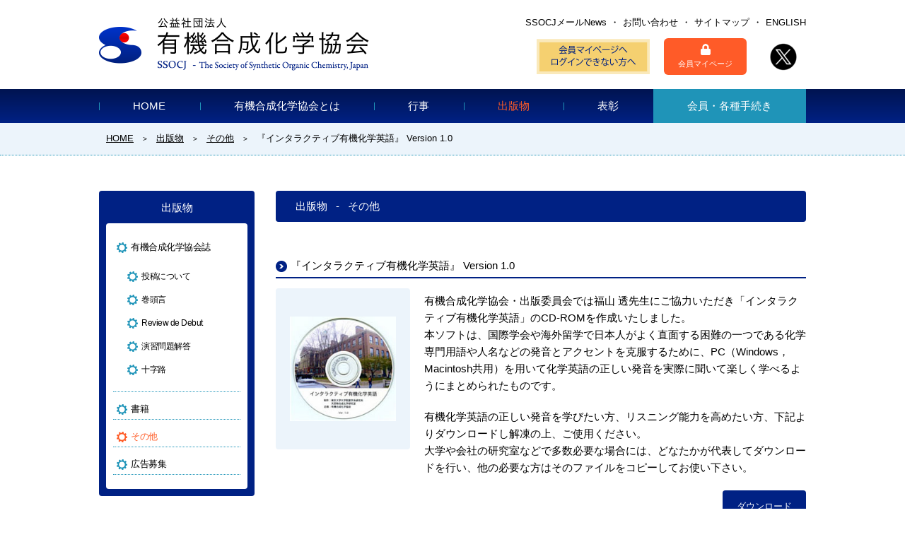

--- FILE ---
content_type: text/html; charset=UTF-8
request_url: https://www.ssocj.jp/publication/2018/0105162852613/
body_size: 9312
content:
<!DOCTYPE html>
<html lang="ja">
<head>
<meta charset="UTF-8">
<title>『インタラクティブ有機化学英語』 Version 1.0 | 公益社団法人 有機合成化学協会 | SSOCJ &#8211; The Society of Synthetic Organic Chemistry, Japan</title>
<meta name="viewport" content="width=device-width">
<meta name="format-detection" content="telephone=no">
<link rel="stylesheet" href="https://www.ssocj.jp/wp-content/themes/ssocj.jp-ja/common.css" media="all">
<link rel="stylesheet" href="https://www.ssocj.jp/wp-content/themes/ssocj.jp-ja/style.css?ver1.1" media="all">
<link rel="alternate" type="application/rss+xml" title="公益社団法人 有機合成化学協会 RSS Feed" href="https://www.ssocj.jp/feed/">
<meta name='robots' content='max-image-preview:large' />
<link rel='dns-prefetch' href='//ajax.googleapis.com' />
<link rel='dns-prefetch' href='//cdnjs.cloudflare.com' />
<script type="text/javascript">
window._wpemojiSettings = {"baseUrl":"https:\/\/s.w.org\/images\/core\/emoji\/14.0.0\/72x72\/","ext":".png","svgUrl":"https:\/\/s.w.org\/images\/core\/emoji\/14.0.0\/svg\/","svgExt":".svg","source":{"concatemoji":"https:\/\/www.ssocj.jp\/wp-includes\/js\/wp-emoji-release.min.js"}};
/*! This file is auto-generated */
!function(e,a,t){var n,r,o,i=a.createElement("canvas"),p=i.getContext&&i.getContext("2d");function s(e,t){p.clearRect(0,0,i.width,i.height),p.fillText(e,0,0);e=i.toDataURL();return p.clearRect(0,0,i.width,i.height),p.fillText(t,0,0),e===i.toDataURL()}function c(e){var t=a.createElement("script");t.src=e,t.defer=t.type="text/javascript",a.getElementsByTagName("head")[0].appendChild(t)}for(o=Array("flag","emoji"),t.supports={everything:!0,everythingExceptFlag:!0},r=0;r<o.length;r++)t.supports[o[r]]=function(e){if(p&&p.fillText)switch(p.textBaseline="top",p.font="600 32px Arial",e){case"flag":return s("\ud83c\udff3\ufe0f\u200d\u26a7\ufe0f","\ud83c\udff3\ufe0f\u200b\u26a7\ufe0f")?!1:!s("\ud83c\uddfa\ud83c\uddf3","\ud83c\uddfa\u200b\ud83c\uddf3")&&!s("\ud83c\udff4\udb40\udc67\udb40\udc62\udb40\udc65\udb40\udc6e\udb40\udc67\udb40\udc7f","\ud83c\udff4\u200b\udb40\udc67\u200b\udb40\udc62\u200b\udb40\udc65\u200b\udb40\udc6e\u200b\udb40\udc67\u200b\udb40\udc7f");case"emoji":return!s("\ud83e\udef1\ud83c\udffb\u200d\ud83e\udef2\ud83c\udfff","\ud83e\udef1\ud83c\udffb\u200b\ud83e\udef2\ud83c\udfff")}return!1}(o[r]),t.supports.everything=t.supports.everything&&t.supports[o[r]],"flag"!==o[r]&&(t.supports.everythingExceptFlag=t.supports.everythingExceptFlag&&t.supports[o[r]]);t.supports.everythingExceptFlag=t.supports.everythingExceptFlag&&!t.supports.flag,t.DOMReady=!1,t.readyCallback=function(){t.DOMReady=!0},t.supports.everything||(n=function(){t.readyCallback()},a.addEventListener?(a.addEventListener("DOMContentLoaded",n,!1),e.addEventListener("load",n,!1)):(e.attachEvent("onload",n),a.attachEvent("onreadystatechange",function(){"complete"===a.readyState&&t.readyCallback()})),(e=t.source||{}).concatemoji?c(e.concatemoji):e.wpemoji&&e.twemoji&&(c(e.twemoji),c(e.wpemoji)))}(window,document,window._wpemojiSettings);
</script>
<style type="text/css">
img.wp-smiley,
img.emoji {
	display: inline !important;
	border: none !important;
	box-shadow: none !important;
	height: 1em !important;
	width: 1em !important;
	margin: 0 0.07em !important;
	vertical-align: -0.1em !important;
	background: none !important;
	padding: 0 !important;
}
</style>
	<link rel='stylesheet' id='wp-block-library-css' href='https://www.ssocj.jp/wp-includes/css/dist/block-library/style.min.css' type='text/css' media='all' />
<style id='pdfemb-pdf-embedder-viewer-style-inline-css' type='text/css'>
.wp-block-pdfemb-pdf-embedder-viewer{max-width:none}

</style>
<link rel='stylesheet' id='classic-theme-styles-css' href='https://www.ssocj.jp/wp-includes/css/classic-themes.min.css' type='text/css' media='all' />
<style id='global-styles-inline-css' type='text/css'>
body{--wp--preset--color--black: #000000;--wp--preset--color--cyan-bluish-gray: #abb8c3;--wp--preset--color--white: #ffffff;--wp--preset--color--pale-pink: #f78da7;--wp--preset--color--vivid-red: #cf2e2e;--wp--preset--color--luminous-vivid-orange: #ff6900;--wp--preset--color--luminous-vivid-amber: #fcb900;--wp--preset--color--light-green-cyan: #7bdcb5;--wp--preset--color--vivid-green-cyan: #00d084;--wp--preset--color--pale-cyan-blue: #8ed1fc;--wp--preset--color--vivid-cyan-blue: #0693e3;--wp--preset--color--vivid-purple: #9b51e0;--wp--preset--gradient--vivid-cyan-blue-to-vivid-purple: linear-gradient(135deg,rgba(6,147,227,1) 0%,rgb(155,81,224) 100%);--wp--preset--gradient--light-green-cyan-to-vivid-green-cyan: linear-gradient(135deg,rgb(122,220,180) 0%,rgb(0,208,130) 100%);--wp--preset--gradient--luminous-vivid-amber-to-luminous-vivid-orange: linear-gradient(135deg,rgba(252,185,0,1) 0%,rgba(255,105,0,1) 100%);--wp--preset--gradient--luminous-vivid-orange-to-vivid-red: linear-gradient(135deg,rgba(255,105,0,1) 0%,rgb(207,46,46) 100%);--wp--preset--gradient--very-light-gray-to-cyan-bluish-gray: linear-gradient(135deg,rgb(238,238,238) 0%,rgb(169,184,195) 100%);--wp--preset--gradient--cool-to-warm-spectrum: linear-gradient(135deg,rgb(74,234,220) 0%,rgb(151,120,209) 20%,rgb(207,42,186) 40%,rgb(238,44,130) 60%,rgb(251,105,98) 80%,rgb(254,248,76) 100%);--wp--preset--gradient--blush-light-purple: linear-gradient(135deg,rgb(255,206,236) 0%,rgb(152,150,240) 100%);--wp--preset--gradient--blush-bordeaux: linear-gradient(135deg,rgb(254,205,165) 0%,rgb(254,45,45) 50%,rgb(107,0,62) 100%);--wp--preset--gradient--luminous-dusk: linear-gradient(135deg,rgb(255,203,112) 0%,rgb(199,81,192) 50%,rgb(65,88,208) 100%);--wp--preset--gradient--pale-ocean: linear-gradient(135deg,rgb(255,245,203) 0%,rgb(182,227,212) 50%,rgb(51,167,181) 100%);--wp--preset--gradient--electric-grass: linear-gradient(135deg,rgb(202,248,128) 0%,rgb(113,206,126) 100%);--wp--preset--gradient--midnight: linear-gradient(135deg,rgb(2,3,129) 0%,rgb(40,116,252) 100%);--wp--preset--duotone--dark-grayscale: url('#wp-duotone-dark-grayscale');--wp--preset--duotone--grayscale: url('#wp-duotone-grayscale');--wp--preset--duotone--purple-yellow: url('#wp-duotone-purple-yellow');--wp--preset--duotone--blue-red: url('#wp-duotone-blue-red');--wp--preset--duotone--midnight: url('#wp-duotone-midnight');--wp--preset--duotone--magenta-yellow: url('#wp-duotone-magenta-yellow');--wp--preset--duotone--purple-green: url('#wp-duotone-purple-green');--wp--preset--duotone--blue-orange: url('#wp-duotone-blue-orange');--wp--preset--font-size--small: 13px;--wp--preset--font-size--medium: 20px;--wp--preset--font-size--large: 36px;--wp--preset--font-size--x-large: 42px;--wp--preset--spacing--20: 0.44rem;--wp--preset--spacing--30: 0.67rem;--wp--preset--spacing--40: 1rem;--wp--preset--spacing--50: 1.5rem;--wp--preset--spacing--60: 2.25rem;--wp--preset--spacing--70: 3.38rem;--wp--preset--spacing--80: 5.06rem;--wp--preset--shadow--natural: 6px 6px 9px rgba(0, 0, 0, 0.2);--wp--preset--shadow--deep: 12px 12px 50px rgba(0, 0, 0, 0.4);--wp--preset--shadow--sharp: 6px 6px 0px rgba(0, 0, 0, 0.2);--wp--preset--shadow--outlined: 6px 6px 0px -3px rgba(255, 255, 255, 1), 6px 6px rgba(0, 0, 0, 1);--wp--preset--shadow--crisp: 6px 6px 0px rgba(0, 0, 0, 1);}:where(.is-layout-flex){gap: 0.5em;}body .is-layout-flow > .alignleft{float: left;margin-inline-start: 0;margin-inline-end: 2em;}body .is-layout-flow > .alignright{float: right;margin-inline-start: 2em;margin-inline-end: 0;}body .is-layout-flow > .aligncenter{margin-left: auto !important;margin-right: auto !important;}body .is-layout-constrained > .alignleft{float: left;margin-inline-start: 0;margin-inline-end: 2em;}body .is-layout-constrained > .alignright{float: right;margin-inline-start: 2em;margin-inline-end: 0;}body .is-layout-constrained > .aligncenter{margin-left: auto !important;margin-right: auto !important;}body .is-layout-constrained > :where(:not(.alignleft):not(.alignright):not(.alignfull)){max-width: var(--wp--style--global--content-size);margin-left: auto !important;margin-right: auto !important;}body .is-layout-constrained > .alignwide{max-width: var(--wp--style--global--wide-size);}body .is-layout-flex{display: flex;}body .is-layout-flex{flex-wrap: wrap;align-items: center;}body .is-layout-flex > *{margin: 0;}:where(.wp-block-columns.is-layout-flex){gap: 2em;}.has-black-color{color: var(--wp--preset--color--black) !important;}.has-cyan-bluish-gray-color{color: var(--wp--preset--color--cyan-bluish-gray) !important;}.has-white-color{color: var(--wp--preset--color--white) !important;}.has-pale-pink-color{color: var(--wp--preset--color--pale-pink) !important;}.has-vivid-red-color{color: var(--wp--preset--color--vivid-red) !important;}.has-luminous-vivid-orange-color{color: var(--wp--preset--color--luminous-vivid-orange) !important;}.has-luminous-vivid-amber-color{color: var(--wp--preset--color--luminous-vivid-amber) !important;}.has-light-green-cyan-color{color: var(--wp--preset--color--light-green-cyan) !important;}.has-vivid-green-cyan-color{color: var(--wp--preset--color--vivid-green-cyan) !important;}.has-pale-cyan-blue-color{color: var(--wp--preset--color--pale-cyan-blue) !important;}.has-vivid-cyan-blue-color{color: var(--wp--preset--color--vivid-cyan-blue) !important;}.has-vivid-purple-color{color: var(--wp--preset--color--vivid-purple) !important;}.has-black-background-color{background-color: var(--wp--preset--color--black) !important;}.has-cyan-bluish-gray-background-color{background-color: var(--wp--preset--color--cyan-bluish-gray) !important;}.has-white-background-color{background-color: var(--wp--preset--color--white) !important;}.has-pale-pink-background-color{background-color: var(--wp--preset--color--pale-pink) !important;}.has-vivid-red-background-color{background-color: var(--wp--preset--color--vivid-red) !important;}.has-luminous-vivid-orange-background-color{background-color: var(--wp--preset--color--luminous-vivid-orange) !important;}.has-luminous-vivid-amber-background-color{background-color: var(--wp--preset--color--luminous-vivid-amber) !important;}.has-light-green-cyan-background-color{background-color: var(--wp--preset--color--light-green-cyan) !important;}.has-vivid-green-cyan-background-color{background-color: var(--wp--preset--color--vivid-green-cyan) !important;}.has-pale-cyan-blue-background-color{background-color: var(--wp--preset--color--pale-cyan-blue) !important;}.has-vivid-cyan-blue-background-color{background-color: var(--wp--preset--color--vivid-cyan-blue) !important;}.has-vivid-purple-background-color{background-color: var(--wp--preset--color--vivid-purple) !important;}.has-black-border-color{border-color: var(--wp--preset--color--black) !important;}.has-cyan-bluish-gray-border-color{border-color: var(--wp--preset--color--cyan-bluish-gray) !important;}.has-white-border-color{border-color: var(--wp--preset--color--white) !important;}.has-pale-pink-border-color{border-color: var(--wp--preset--color--pale-pink) !important;}.has-vivid-red-border-color{border-color: var(--wp--preset--color--vivid-red) !important;}.has-luminous-vivid-orange-border-color{border-color: var(--wp--preset--color--luminous-vivid-orange) !important;}.has-luminous-vivid-amber-border-color{border-color: var(--wp--preset--color--luminous-vivid-amber) !important;}.has-light-green-cyan-border-color{border-color: var(--wp--preset--color--light-green-cyan) !important;}.has-vivid-green-cyan-border-color{border-color: var(--wp--preset--color--vivid-green-cyan) !important;}.has-pale-cyan-blue-border-color{border-color: var(--wp--preset--color--pale-cyan-blue) !important;}.has-vivid-cyan-blue-border-color{border-color: var(--wp--preset--color--vivid-cyan-blue) !important;}.has-vivid-purple-border-color{border-color: var(--wp--preset--color--vivid-purple) !important;}.has-vivid-cyan-blue-to-vivid-purple-gradient-background{background: var(--wp--preset--gradient--vivid-cyan-blue-to-vivid-purple) !important;}.has-light-green-cyan-to-vivid-green-cyan-gradient-background{background: var(--wp--preset--gradient--light-green-cyan-to-vivid-green-cyan) !important;}.has-luminous-vivid-amber-to-luminous-vivid-orange-gradient-background{background: var(--wp--preset--gradient--luminous-vivid-amber-to-luminous-vivid-orange) !important;}.has-luminous-vivid-orange-to-vivid-red-gradient-background{background: var(--wp--preset--gradient--luminous-vivid-orange-to-vivid-red) !important;}.has-very-light-gray-to-cyan-bluish-gray-gradient-background{background: var(--wp--preset--gradient--very-light-gray-to-cyan-bluish-gray) !important;}.has-cool-to-warm-spectrum-gradient-background{background: var(--wp--preset--gradient--cool-to-warm-spectrum) !important;}.has-blush-light-purple-gradient-background{background: var(--wp--preset--gradient--blush-light-purple) !important;}.has-blush-bordeaux-gradient-background{background: var(--wp--preset--gradient--blush-bordeaux) !important;}.has-luminous-dusk-gradient-background{background: var(--wp--preset--gradient--luminous-dusk) !important;}.has-pale-ocean-gradient-background{background: var(--wp--preset--gradient--pale-ocean) !important;}.has-electric-grass-gradient-background{background: var(--wp--preset--gradient--electric-grass) !important;}.has-midnight-gradient-background{background: var(--wp--preset--gradient--midnight) !important;}.has-small-font-size{font-size: var(--wp--preset--font-size--small) !important;}.has-medium-font-size{font-size: var(--wp--preset--font-size--medium) !important;}.has-large-font-size{font-size: var(--wp--preset--font-size--large) !important;}.has-x-large-font-size{font-size: var(--wp--preset--font-size--x-large) !important;}
.wp-block-navigation a:where(:not(.wp-element-button)){color: inherit;}
:where(.wp-block-columns.is-layout-flex){gap: 2em;}
.wp-block-pullquote{font-size: 1.5em;line-height: 1.6;}
</style>
<script type='text/javascript' src='https://ajax.googleapis.com/ajax/libs/jquery/3.2.1/jquery.min.js' id='jquery-js'></script>
<link rel="https://api.w.org/" href="https://www.ssocj.jp/wp-json/" /><link rel="canonical" href="https://www.ssocj.jp/publication/2018/0105162852613/" />
<link rel="alternate" type="application/json+oembed" href="https://www.ssocj.jp/wp-json/oembed/1.0/embed?url=https%3A%2F%2Fwww.ssocj.jp%2Fpublication%2F2018%2F0105162852613%2F" />
<link rel="alternate" type="text/xml+oembed" href="https://www.ssocj.jp/wp-json/oembed/1.0/embed?url=https%3A%2F%2Fwww.ssocj.jp%2Fpublication%2F2018%2F0105162852613%2F&#038;format=xml" />
<script type="text/javascript">//<![CDATA[
  function external_links_in_new_windows_loop() {
    if (!document.links) {
      document.links = document.getElementsByTagName('a');
    }
    var change_link = false;
    var force = '';
    var ignore = '';

    for (var t=0; t<document.links.length; t++) {
      var all_links = document.links[t];
      change_link = false;
      
      if(document.links[t].hasAttribute('onClick') == false) {
        // forced if the address starts with http (or also https), but does not link to the current domain
        if(all_links.href.search(/^http/) != -1 && all_links.href.search('www.ssocj.jp') == -1 && all_links.href.search(/^#/) == -1) {
          // console.log('Changed ' + all_links.href);
          change_link = true;
        }
          
        if(force != '' && all_links.href.search(force) != -1) {
          // forced
          // console.log('force ' + all_links.href);
          change_link = true;
        }
        
        if(ignore != '' && all_links.href.search(ignore) != -1) {
          // console.log('ignore ' + all_links.href);
          // ignored
          change_link = false;
        }

        if(change_link == true) {
          // console.log('Changed ' + all_links.href);
          document.links[t].setAttribute('onClick', 'javascript:window.open(\'' + all_links.href.replace(/'/g, '') + '\', \'_blank\', \'noopener\'); return false;');
          document.links[t].removeAttribute('target');
        }
      }
    }
  }
  
  // Load
  function external_links_in_new_windows_load(func)
  {  
    var oldonload = window.onload;
    if (typeof window.onload != 'function'){
      window.onload = func;
    } else {
      window.onload = function(){
        oldonload();
        func();
      }
    }
  }

  external_links_in_new_windows_load(external_links_in_new_windows_loop);
  //]]></script>

<style type="text/css"></style><link rel="icon" type="image/png" href="https://www.ssocj.jp/wp-content/themes/ssocj.jp-ja/images/favicon.png">
<link rel="apple-touch-icon" href="https://www.ssocj.jp/wp-content/themes/ssocj.jp-ja/images/touch-icon.png">
<meta property="og:site_name" content="『インタラクティブ有機化学英語』 Version 1.0 | 公益社団法人 有機合成化学協会 | SSOCJ &#8211; The Society of Synthetic Organic Chemistry, Japan">
<meta property="og:type" content="website">
<meta property="og:image" content="https://www.ssocj.jp/wp-content/themes/ssocj.jp-ja/images/ogp.jpg">
<meta property="og:url" content="https://www.ssocj.jp/publication/2018/0105162852613/">
<!-- Google Tag Manager -->
<script>(function(w,d,s,l,i){w[l]=w[l]||[];w[l].push({'gtm.start':
new Date().getTime(),event:'gtm.js'});var f=d.getElementsByTagName(s)[0],
j=d.createElement(s),dl=l!='dataLayer'?'&l='+l:'';j.async=true;j.src=
'https://www.googletagmanager.com/gtm.js?id='+i+dl;f.parentNode.insertBefore(j,f);
})(window,document,'script','dataLayer','GTM-WL9WMJMV');</script>
<!-- End Google Tag Manager -->
<!-- Google tag (gtag.js) -->
<script async src="https://www.googletagmanager.com/gtag/js?id=G-6BZX99YVK1"></script>
<script>
  window.dataLayer = window.dataLayer || [];
  function gtag(){dataLayer.push(arguments);}
  gtag('js', new Date());

  gtag('config', 'G-6BZX99YVK1');
</script>
<!-- Ptengine Tag -->
<script src="https://js.ptengine.jp/213f0mei.js"></script>
<!-- End Ptengine Tag -->
<!-- 20240419 クリッカブルマップのスマホ最適化 -->
<script src="https://www.ssocj.jp/wp-content/themes/ssocj.jp-ja/js/jquery.rwdImageMaps.js"></script>
<script>
jQuery(document).ready(function(e) {
jQuery(‘img[usemap]’).rwdImageMaps();
});
</script>
</head>

<body class="publication-template-default single single-publication postid-613">
<!-- Google Tag Manager (noscript) -->
<noscript><iframe src="https://www.googletagmanager.com/ns.html?id=GTM-WL9WMJMV"
height="0" width="0" style="display:none;visibility:hidden"></iframe></noscript>
<!-- End Google Tag Manager (noscript) -->
  <div id="header">
    <header>
      <h1><a href="https://www.ssocj.jp/"><img src="https://www.ssocj.jp/wp-content/themes/ssocj.jp-ja/images/title.png" width="382" height="76" alt="公益社団法人 有機合成化学協会"></a></h1>
      <div id="function-normal">
        <nav>
          <ul id="menu-sub-nav" class="menu"><li id="menu-item-9371" class="menu-item menu-item-type-post_type menu-item-object-page menu-item-9371"><a href="https://www.ssocj.jp/ssocj-mail-news/">SSOCJメールNews</a></li>
<li id="menu-item-58" class="menu-item menu-item-type-custom menu-item-object-custom menu-item-58"><a target="_blank" rel="noopener" href="https://form2.ssocj.jp/view.php?id=198164">お問い合わせ</a></li>
<li id="menu-item-59" class="menu-item menu-item-type-post_type menu-item-object-page menu-item-59"><a href="https://www.ssocj.jp/sitemap/">サイトマップ</a></li>
<li id="menu-item-60" class="menu-item menu-item-type-custom menu-item-object-custom menu-item-60"><a href="https://www.ssocj.jp/en/">ENGLISH</a></li>
</ul>        </nav>
        <div class="icon-pc">
          			<ul>
<li><a href="https://www.ssocj.jp/information/2020/08240000274875/"><img src="https://www.ssocj.jp/wp-content/uploads/2020/09/ssocj-mailchange-1.png" width="160" height="50" alt="SSOCJメール変更登録"></a></li>
<li class="mypage"><a href="https://ssocj.smoosy.atlas.jp/mypage/login" target="_blank"><img src="https://www.ssocj.jp/wp-content/themes/ssocj.jp-ja/images/icon21.png" width="14" height="16" alt="">会員マイページ</a></li>
<li><a href="https://twitter.com/@ssocj/" target="_blank"><img src="https://www.ssocj.jp/wp-content/themes/ssocj.jp-ja/images/icon-tw.png" alt="Twitter"></a></li>
</ul>		        </div>
      </div>
      <div id="function-small">
        <nav>
          <ul id="menu-responsive-sub-nav" class="menu"><li id="menu-item-272" class="mailnews menu-item menu-item-type-post_type menu-item-object-page menu-item-272"><a href="https://www.ssocj.jp/ssocj-mail-news/">MailNews</a></li>
<li id="menu-item-5156" class="mypage menu-item menu-item-type-custom menu-item-object-custom menu-item-5156"><a href="https://ssocj.smoosy.atlas.jp/mypage/login">会員マイページ</a></li>
<li id="menu-item-275" class="lang menu-item menu-item-type-custom menu-item-object-custom menu-item-275"><a href="https://www.ssocj.jp/en/">English</a></li>
</ul>          <div class="icon-mobile">
            			<ul>
<li><a href="https://x.com/@ssocj/" target="_blank"><img src="https://www.ssocj.jp/wp-content/themes/ssocj.jp-ja/images/icon14.png" alt="x" style="width: 14px;margin:auto 20px"></a></li>
</ul>		          </div>
        </nav>
        <div id="trigger"><a href="#modal-window" class="switch open"><img src="https://www.ssocj.jp/wp-content/themes/ssocj.jp-ja/images/icon12.png" width="22" height="15" alt=""><br>MENU</a></div>
      </div>
    </header>
  </div>
  <div id="global-nav">
    <nav id="modal-window">
      <ul id="menu-global-nav" class="menu"><li id="menu-item-25" class="menu-item menu-item-type-post_type menu-item-object-page menu-item-home menu-item-25"><a href="https://www.ssocj.jp/">HOME</a></li>
<li id="menu-item-27" class="menu-item menu-item-type-post_type menu-item-object-page menu-item-has-children menu-item-27"><a href="https://www.ssocj.jp/about-ssocj/">有機合成化学協会とは</a>
<ul class="sub-menu">
	<li id="menu-item-76" class="menu-item menu-item-type-post_type menu-item-object-page menu-item-76"><a href="https://www.ssocj.jp/about-ssocj/organization/">組織運営</a></li>
	<li id="menu-item-77" class="menu-item menu-item-type-post_type menu-item-object-page menu-item-77"><a href="https://www.ssocj.jp/about-ssocj/chairman/">歴代会長</a></li>
	<li id="menu-item-1712" class="menu-item menu-item-type-post_type menu-item-object-page menu-item-has-children menu-item-1712"><a href="https://www.ssocj.jp/about-ssocj/about-ssocj-products/">事業内容</a>
	<ul class="sub-menu">
		<li id="menu-item-5124" class="menu-item menu-item-type-post_type menu-item-object-page menu-item-5124"><a href="https://www.ssocj.jp/about-ssocj/about-ssocj-products/about-ssocj-products-b/">AI研究部会</a></li>
		<li id="menu-item-11589" class="menu-item menu-item-type-post_type menu-item-object-page menu-item-11589"><a href="https://www.ssocj.jp/about-ssocj/about-ssocj-products/about-ssocj-products-bio/">ニューモダリティ研究部会</a></li>
	</ul>
</li>
	<li id="menu-item-78" class="menu-item menu-item-type-post_type menu-item-object-page menu-item-has-children menu-item-78"><a href="https://www.ssocj.jp/about-ssocj/branch/">支部</a>
	<ul class="sub-menu">
		<li id="menu-item-556" class="menu-item menu-item-type-post_type menu-item-object-page menu-item-556"><a href="https://www.ssocj.jp/about-ssocj/branch/hokkaido/">北海道支部</a></li>
		<li id="menu-item-557" class="menu-item menu-item-type-post_type menu-item-object-page menu-item-557"><a href="https://www.ssocj.jp/about-ssocj/branch/tohoku/">東北支部</a></li>
		<li id="menu-item-558" class="menu-item menu-item-type-post_type menu-item-object-page menu-item-558"><a href="https://www.ssocj.jp/about-ssocj/branch/kanto/">関東支部</a></li>
		<li id="menu-item-559" class="menu-item menu-item-type-post_type menu-item-object-page menu-item-559"><a href="https://www.ssocj.jp/about-ssocj/branch/tokai/">東海支部</a></li>
		<li id="menu-item-560" class="menu-item menu-item-type-post_type menu-item-object-page menu-item-560"><a href="https://www.ssocj.jp/about-ssocj/branch/kansai/">関西支部</a></li>
		<li id="menu-item-561" class="menu-item menu-item-type-post_type menu-item-object-page menu-item-561"><a href="https://www.ssocj.jp/about-ssocj/branch/chugoku-shikoku/">中国・四国支部</a></li>
		<li id="menu-item-562" class="menu-item menu-item-type-post_type menu-item-object-page menu-item-562"><a href="https://www.ssocj.jp/about-ssocj/branch/kyushu-yamaguchi/">九州・山口支部</a></li>
	</ul>
</li>
	<li id="menu-item-8130" class="menu-item menu-item-type-post_type menu-item-object-page menu-item-8130"><a href="https://www.ssocj.jp/about-ssocj/donate/">ご寄附のお願い</a></li>
	<li id="menu-item-79" class="menu-item menu-item-type-post_type menu-item-object-page menu-item-79"><a href="https://www.ssocj.jp/about-ssocj/data/">情報開示</a></li>
	<li id="menu-item-80" class="menu-item menu-item-type-post_type menu-item-object-page menu-item-80"><a href="https://www.ssocj.jp/about-ssocj/office/">事務局・問い合わせ</a></li>
</ul>
</li>
<li id="menu-item-597" class="menu-item menu-item-type-post_type_archive menu-item-object-event menu-item-has-children menu-item-597"><a href="https://www.ssocj.jp/event/">行事</a>
<ul class="sub-menu">
	<li id="menu-item-506" class="menu-item menu-item-type-taxonomy menu-item-object-e_branch menu-item-506"><a href="https://www.ssocj.jp/event/e_branch/association/">協会本部</a></li>
	<li id="menu-item-507" class="menu-item menu-item-type-taxonomy menu-item-object-e_branch menu-item-507"><a href="https://www.ssocj.jp/event/e_branch/hokkaido/">北海道支部</a></li>
	<li id="menu-item-508" class="menu-item menu-item-type-taxonomy menu-item-object-e_branch menu-item-508"><a href="https://www.ssocj.jp/event/e_branch/tohoku/">東北支部</a></li>
	<li id="menu-item-509" class="menu-item menu-item-type-taxonomy menu-item-object-e_branch menu-item-509"><a href="https://www.ssocj.jp/event/e_branch/kanto/">関東支部</a></li>
	<li id="menu-item-510" class="menu-item menu-item-type-taxonomy menu-item-object-e_branch menu-item-510"><a href="https://www.ssocj.jp/event/e_branch/tokai/">東海支部</a></li>
	<li id="menu-item-511" class="menu-item menu-item-type-taxonomy menu-item-object-e_branch menu-item-511"><a href="https://www.ssocj.jp/event/e_branch/kansai/">関西支部</a></li>
	<li id="menu-item-512" class="menu-item menu-item-type-taxonomy menu-item-object-e_branch menu-item-512"><a href="https://www.ssocj.jp/event/e_branch/chugoku-shikoku/">中国・四国支部</a></li>
	<li id="menu-item-513" class="menu-item menu-item-type-taxonomy menu-item-object-e_branch menu-item-513"><a href="https://www.ssocj.jp/event/e_branch/kyushu-yamaguchi/">九州・山口支部</a></li>
	<li id="menu-item-464" class="menu-item menu-item-type-post_type menu-item-object-page menu-item-464"><a href="https://www.ssocj.jp/sponsorship/">共催・協賛・後援申請</a></li>
</ul>
</li>
<li id="menu-item-744" class="menu-item menu-item-type-post_type menu-item-object-page menu-item-has-children menu-item-744"><a href="https://www.ssocj.jp/publication/">出版物</a>
<ul class="sub-menu">
	<li id="menu-item-164" class="menu-item menu-item-type-post_type menu-item-object-page menu-item-has-children menu-item-164"><a href="https://www.ssocj.jp/publication/journal/">有機合成化学協会誌</a>
	<ul class="sub-menu">
		<li id="menu-item-563" class="menu-item menu-item-type-post_type menu-item-object-page menu-item-563"><a href="https://www.ssocj.jp/publication/journal/about-posting/">投稿について</a></li>
		<li id="menu-item-4045" class="menu-item menu-item-type-post_type menu-item-object-page menu-item-4045"><a href="https://www.ssocj.jp/publication/journal/preface/">巻頭言</a></li>
		<li id="menu-item-565" class="menu-item menu-item-type-post_type menu-item-object-page menu-item-565"><a href="https://www.ssocj.jp/publication/journal/review-de-debut/">Review de Debut</a></li>
		<li id="menu-item-652" class="menu-item menu-item-type-post_type menu-item-object-page menu-item-652"><a href="https://www.ssocj.jp/publication/journal/practice/">演習問題解答</a></li>
		<li id="menu-item-653" class="menu-item menu-item-type-post_type menu-item-object-page menu-item-653"><a href="https://www.ssocj.jp/publication/journal/crossroads/">十字路</a></li>
	</ul>
</li>
	<li id="menu-item-599" class="menu-item menu-item-type-taxonomy menu-item-object-genre menu-item-599"><a href="https://www.ssocj.jp/publication/genre/book/">書籍</a></li>
	<li id="menu-item-600" class="menu-item menu-item-type-taxonomy menu-item-object-genre current-publication-ancestor current-menu-parent current-publication-parent menu-item-600"><a href="https://www.ssocj.jp/publication/genre/other/">その他</a></li>
	<li id="menu-item-167" class="menu-item menu-item-type-post_type menu-item-object-page menu-item-167"><a href="https://www.ssocj.jp/publication/ad-recruitment/">広告募集</a></li>
</ul>
</li>
<li id="menu-item-799" class="menu-item menu-item-type-post_type menu-item-object-page menu-item-has-children menu-item-799"><a href="https://www.ssocj.jp/award/">表彰</a>
<ul class="sub-menu">
	<li id="menu-item-977" class="menu-item menu-item-type-post_type menu-item-object-page menu-item-977"><a href="https://www.ssocj.jp/award/special/">有機合成化学特別賞</a></li>
	<li id="menu-item-978" class="menu-item menu-item-type-post_type menu-item-object-page menu-item-978"><a href="https://www.ssocj.jp/award/association/">有機合成化学協会賞</a></li>
	<li id="menu-item-979" class="menu-item menu-item-type-post_type menu-item-object-page menu-item-979"><a href="https://www.ssocj.jp/award/encouragement/">有機合成化学奨励賞</a></li>
	<li id="menu-item-980" class="menu-item menu-item-type-post_type menu-item-object-page menu-item-980"><a href="https://www.ssocj.jp/award/company-prize/">企業冠賞</a></li>
	<li id="menu-item-981" class="menu-item menu-item-type-post_type menu-item-object-page menu-item-981"><a href="https://www.ssocj.jp/award/project/">研究企画賞</a></li>
	<li id="menu-item-982" class="menu-item menu-item-type-post_type menu-item-object-page menu-item-982"><a href="https://www.ssocj.jp/award/noyori/">高砂香料国際賞「野依賞」</a></li>
	<li id="menu-item-984" class="menu-item menu-item-type-post_type menu-item-object-page menu-item-984"><a href="https://www.ssocj.jp/award/mukaiyama-award/">Mukaiyama Award</a></li>
	<li id="menu-item-983" class="menu-item menu-item-type-post_type menu-item-object-page menu-item-983"><a href="https://www.ssocj.jp/award/lectureship/">Lectureship</a></li>
	<li id="menu-item-831" class="menu-item menu-item-type-post_type menu-item-object-page menu-item-831"><a href="https://www.ssocj.jp/award/other-organization/">他機関賞・研究助成</a></li>
</ul>
</li>
<li id="menu-item-31" class="menu-item menu-item-type-post_type menu-item-object-page menu-item-has-children menu-item-31"><a href="https://www.ssocj.jp/members/">会員・各種手続き</a>
<ul class="sub-menu">
	<li id="menu-item-168" class="menu-item menu-item-type-post_type menu-item-object-page menu-item-168"><a href="https://www.ssocj.jp/members/admission/">入会</a></li>
	<li id="menu-item-4922" class="menu-item menu-item-type-post_type menu-item-object-page menu-item-4922"><a href="https://www.ssocj.jp/members/mypage/">会員マイページについて【個人・学生会員】</a></li>
	<li id="menu-item-4923" class="menu-item menu-item-type-post_type menu-item-object-page menu-item-4923"><a href="https://www.ssocj.jp/members/mypage-2/">年会費のお支払いについて</a></li>
	<li id="menu-item-169" class="menu-item menu-item-type-post_type menu-item-object-page menu-item-169"><a href="https://www.ssocj.jp/members/change/">法人会員の登録変更</a></li>
	<li id="menu-item-1544" class="menu-item menu-item-type-post_type menu-item-object-page menu-item-1544"><a href="https://www.ssocj.jp/members/announcement/">会員向けのお知らせ</a></li>
	<li id="menu-item-170" class="menu-item menu-item-type-post_type menu-item-object-page menu-item-has-children menu-item-170"><a href="https://www.ssocj.jp/members/qa/">FAQ－会員</a>
	<ul class="sub-menu">
		<li id="menu-item-5174" class="menu-item menu-item-type-post_type menu-item-object-page menu-item-5174"><a href="https://www.ssocj.jp/members/qa-2/">FAQ－事業 その他</a></li>
	</ul>
</li>
	<li id="menu-item-171" class="menu-item menu-item-type-post_type menu-item-object-page menu-item-171"><a href="https://www.ssocj.jp/members/member-list/">法人会員・団体会員一覧</a></li>
</ul>
</li>
</ul>    </nav>
  </div>
    <div id="breadcrumbs">
      <div>
        <span property="itemListElement" typeof="ListItem"><a property="item" typeof="WebPage" title="公益社団法人 有機合成化学協会へ移動" href="https://www.ssocj.jp" class="home"><span property="name">HOME</span></a><meta property="position" content="1"></span> &gt; <span property="itemListElement" typeof="ListItem"><a property="item" typeof="WebPage" title="出版物へ移動" href="https://www.ssocj.jp/publication/" class="publication-root post post-publication"><span property="name">出版物</span></a><meta property="position" content="2"></span> &gt; <span property="itemListElement" typeof="ListItem"><a property="item" typeof="WebPage" title="Go to the その他 ジャンル archives." href="https://www.ssocj.jp/publication/genre/other/" class="taxonomy genre"><span property="name">その他</span></a><meta property="position" content="3"></span> &gt; <span property="itemListElement" typeof="ListItem"><span property="name">『インタラクティブ有機化学英語』 Version 1.0</span><meta property="position" content="4"></span>      </div>
    </div>
    <main>
      <div id="content">
        <article>
          <h2>出版物&nbsp;&nbsp;&nbsp;-&nbsp;&nbsp;&nbsp;その他</h2>
<div id="posts">
          <h3>『インタラクティブ有機化学英語』 Version 1.0</h3>
<div class="eyecatch">
<img width="150" height="148" src="https://www.ssocj.jp/wp-content/uploads/2018/01/fig_pub03.jpg" class="attachment-150x200 size-150x200 wp-post-image" alt="" decoding="async" /></div>
<p>有機合成化学協会・出版委員会では福山 透先生にご協力いただき「インタラクティブ有機化学英語」のCD-ROMを作成いたしました。<br />
本ソフトは、国際学会や海外留学で日本人がよく直面する困難の一つである化学専門用語や人名などの発音とアクセントを克服するために、PC（Windows，Macintosh共用）を用いて化学英語の正しい発音を実際に聞いて楽しく学べるようにまとめられたものです。</p>
<p>有機化学英語の正しい発音を学びたい方、リスニング能力を高めたい方、下記よりダウンロードし解凍の上、ご使用ください。<br />
大学や会社の研究室などで多数必要な場合には、どなたかが代表してダウンロードを行い、他の必要な方はそのファイルをコピーしてお使い下さい。</p>
<div class="button01" style="text-align: right;"><a href="http://ndk.dip.jp/~shashin/IELSFOC/" rev="reference">ダウンロード</a></div>

</div>
          <ul class="included-nav">
<li><a href="https://www.ssocj.jp/publication/2018/0105135151601/" rel="prev">« Prev</a></li>
<li><a href="https://www.ssocj.jp/publication/2021/10291344176400/" rel="next">Next »</a></li>
            <li><a href="https://www.ssocj.jp/publication/genre/other/" rel="tag">その他</a></li>            <li><a href="https://www.ssocj.jp/publication/">出版物</a></li>
          </ul>
        </article>
      </div>
<div id="sidebar">
<nav>
			<h2><a href="https://www.ssocj.jp/publication/">出版物</a></h2>		<div class="menu-publication-nav-container"><ul id="menu-publication-nav" class="menu"><li id="menu-item-200" class="menu-item menu-item-type-post_type menu-item-object-page menu-item-has-children menu-item-200"><a href="https://www.ssocj.jp/publication/journal/">有機合成化学協会誌</a>
<ul class="sub-menu">
	<li id="menu-item-574" class="menu-item menu-item-type-post_type menu-item-object-page menu-item-574"><a href="https://www.ssocj.jp/publication/journal/about-posting/">投稿について</a></li>
	<li id="menu-item-4038" class="menu-item menu-item-type-post_type menu-item-object-page menu-item-4038"><a href="https://www.ssocj.jp/publication/journal/preface/">巻頭言</a></li>
	<li id="menu-item-576" class="menu-item menu-item-type-post_type menu-item-object-page menu-item-576"><a href="https://www.ssocj.jp/publication/journal/review-de-debut/">Review de Debut</a></li>
	<li id="menu-item-650" class="menu-item menu-item-type-post_type menu-item-object-page menu-item-650"><a href="https://www.ssocj.jp/publication/journal/practice/">演習問題解答</a></li>
	<li id="menu-item-651" class="menu-item menu-item-type-post_type menu-item-object-page menu-item-651"><a href="https://www.ssocj.jp/publication/journal/crossroads/">十字路</a></li>
</ul>
</li>
<li id="menu-item-602" class="menu-item menu-item-type-taxonomy menu-item-object-genre menu-item-602"><a href="https://www.ssocj.jp/publication/genre/book/">書籍</a></li>
<li id="menu-item-603" class="menu-item menu-item-type-taxonomy menu-item-object-genre current-publication-ancestor current-menu-parent current-publication-parent menu-item-603"><a href="https://www.ssocj.jp/publication/genre/other/">その他</a></li>
<li id="menu-item-203" class="menu-item menu-item-type-post_type menu-item-object-page menu-item-203"><a href="https://www.ssocj.jp/publication/ad-recruitment/">広告募集</a></li>
</ul></div></nav>
<aside><h2>サイト内検索</h2><form role="search" method="get" id="searchform" class="searchform" action="https://www.ssocj.jp/">
				<div>
					<label class="screen-reader-text" for="s">検索:</label>
					<input type="text" value="" name="s" id="s" />
					<input type="submit" id="searchsubmit" value="検索" />
				</div>
			</form></aside></div>
    </main>
  <div id="footer">
    <footer>
      <div id="credit">
        			<h2><small>公益社団法人</small> 有機合成化学協会</h2>
〒101-0062 東京都千代田区神田駿河台1-5 化学会館3階<br>
TEL : 03-3292-7621 / FAX : 03-3292-7622<br>
Email : <span class="email">syn.org.chem</span>tokyo.email.ne.jp		      </div>
      <nav>
        <ul id="menu-footer-nav" class="menu"><li id="menu-item-43" class="menu-item menu-item-type-post_type menu-item-object-page menu-item-home menu-item-43"><a href="https://www.ssocj.jp/">HOME</a></li>
<li id="menu-item-42" class="menu-item menu-item-type-post_type menu-item-object-page menu-item-42"><a href="https://www.ssocj.jp/about-ssocj/">有機合成化学協会とは</a></li>
<li id="menu-item-592" class="menu-item menu-item-type-post_type_archive menu-item-object-event menu-item-592"><a href="https://www.ssocj.jp/event/">行事</a></li>
<li id="menu-item-1169" class="menu-item menu-item-type-post_type menu-item-object-page menu-item-1169"><a href="https://www.ssocj.jp/publication/">出版物</a></li>
<li id="menu-item-1170" class="menu-item menu-item-type-post_type menu-item-object-page menu-item-1170"><a href="https://www.ssocj.jp/award/">表彰</a></li>
<li id="menu-item-38" class="menu-item menu-item-type-post_type menu-item-object-page menu-item-38"><a href="https://www.ssocj.jp/members/">会員・各種手続き</a></li>
<li id="menu-item-37" class="menu-item menu-item-type-post_type menu-item-object-page menu-item-37"><a href="https://www.ssocj.jp/privacy/">プライバシーポリシー</a></li>
<li id="menu-item-36" class="menu-item menu-item-type-post_type menu-item-object-page menu-item-36"><a href="https://www.ssocj.jp/about-site/">このサイトについて</a></li>
<li id="menu-item-4637" class="menu-item menu-item-type-post_type menu-item-object-page menu-item-4637"><a href="https://www.ssocj.jp/members/low/">特定商取引法に基づく表記</a></li>
<li id="menu-item-35" class="menu-item menu-item-type-post_type menu-item-object-page menu-item-35"><a href="https://www.ssocj.jp/sitemap/">サイトマップ</a></li>
</ul>      </nav>
    </footer>
    <footer>
      <div id="pagetop"><a href="#">PAGE TOP</a></div>
      <div id="copyright">			© The Society of Synthetic Organic Chemistry, Japan.		</div>
    </footer>
  </div>
<script type='text/javascript' src='https://cdnjs.cloudflare.com/ajax/libs/jQuery-rwdImageMaps/1.6/jquery.rwdImageMaps.min.js' id='rwd-image-maps-js'></script>
<script type='text/javascript' id='rwd-image-maps-js-after'>
jQuery('img[usemap]').rwdImageMaps();
</script>
<script type='text/javascript' src='https://www.ssocj.jp/wp-content/plugins/page-links-to/dist/new-tab.js' id='page-links-to-js'></script>
<script src="https://www.ssocj.jp/wp-content/themes/ssocj.jp-ja/js/modal-window.js"></script>
<script src="https://www.ssocj.jp/wp-content/themes/ssocj.jp-ja/js/positionfixed.js"></script>
<script src="https://www.ssocj.jp/wp-content/themes/ssocj.jp-ja/js/pagetop.js"></script>
</body>
</html>

--- FILE ---
content_type: text/css
request_url: https://www.ssocj.jp/wp-content/themes/ssocj.jp-ja/common.css
body_size: 4626
content:
@charset "utf-8";



/*****************************/
/********** Default **********/
/*****************************/

* {
  font-family: Arial, 'Yu Gothic', YuGothic, Meiryo, 'Hiragino Kaku Gothic ProN', sans-serif;
  font-weight: 500;
}

/*IE11 Hack*/
@media all and (-ms-high-contrast:none) {
  * {
    font-family: "メイリオ", Meiryo, sans-serif;
  }
  #event-slider .posts,
  #special-slider01 .posts,
  #special-slider02 .posts {
    line-height: 140%;
  }
}

*,
*:before,
*:after {
  box-sizing: border-box;
}

::-moz-selection { background: #CCCCCC; color: #FFFFFF; text-shadow: none;}
::selection { background: #CCCCCC; color: #FFFFFF; text-shadow: none;}

p {
  margin: 20px 0;
}
html, body {
  height: 100%;
}
body {
  margin: 0 auto;
  padding: 0;
  font-size: 1.5rem;
  line-height: 160%;
  color: #000000;
  background-color: #FFFFFF;
  word-wrap: break-word;
  overflow-wrap: break-word;
}
ul, ol, li {
  margin: 0;
  padding: 0;
  list-style: none;
}
h1, h2, h3, h4, h5, h6 {
  font-weight: 500;
  font-style: normal;
  clear: both;
}
a {
  color: #000000;
  background: none;
  text-decoration: underline;
  transition: background-color 0.3s, color 0.3s;
}
a:hover {
  color: #FF5B26;
  text-decoration: none;
  transition: background-color 0.3s, color 0.3s;
}
a img {
  border: none;
  transition: opacity 0.3s;
  backface-visibility: hidden;
}
a:hover img {
  opacity: 0.7;
  filter: alpha(opacity=70);
  transition: opacity 0.3s;
  backface-visibility: hidden;
}
address {
  font-style: normal;
}
img {
  vertical-align: middle;
}
strong {
  font-weight: bold;
}
sup {
  vertical-align: baseline;
  position: relative;
  top: -1ex;
  font-size: 1.0rem;
}
sub {
  vertical-align: baseline;
  position: relative;
  bottom: -1ex;
  font-size: 1.0rem;
}
hr {
  border: none;
  height: 1px;
  background-color: #002184;
  margin: 30px 0;
  clear: both;
}
figure {
  margin: 0 auto;
}
figcaption {
  margin: 10px auto;
}
.center {
  text-align: center;
}
.left {
  text-align: left;
}
.right {
  text-align: right;
}
.alignleft {
  display: inline;
  float: left;
  margin: 0 20px 20px 0;
}
.alignright {
  display: inline;
  float: right;
  margin: 0 0 20px 20px;
}
.aligncenter {
  display: block;
  margin: 20px auto;
  text-align: center;
}
.nowrap {
  white-space: nowrap;
}
.email:after {
  content: "@";
}
.no-click {
  pointer-events: none;
}



/***************************/
/********** Width **********/
/***************************/

.w100 {
  width: 100%;
}
.w90 {
  width: 90%;
}
.w80 {
  width: 80%;
}
.w70 {
  width: 70%;
}
.w60 {
  width: 60%;
}
.w50 {
  width: 50%;
}
.w40 {
  width: 40%;
}
.w33 {
  width: 33%;
}
.w30 {
  width: 30%;
}
.w25 {
  width: 25%;
}
.w20 {
  width: 20%;
}
.w15 {
  width: 15%;
}
.w10 {
  width: 10%;
}



/**************************************/
/********** Padding & Margin **********/
/**************************************/

.pd50 {
  padding: 50px;
}
.pd40 {
  padding: 40px;
}
.pd30 {
  padding: 30px;
}
.pd20 {
  padding: 20px;
}
.pd10 {
  padding: 10px;
}
.pd5 {
  padding: 5px;
}
.mg50 {
  margin: 50px;
}
.mg40 {
  margin: 40px;
}
.mg30 {
  margin: 30px;
}
.mg20 {
  margin: 20px;
}
.mg10 {
  margin: 10px;
}
.mg5 {
  margin: 5px;
}



/*******************************/
/********** File Icon **********/
/*******************************/

.pdf:after {
  content: "";
  display: inline-block;
  width: 16px;
  height: 16px;
  background-image: url("images/icon-pdf.png");
  background-size: contain;
  background-repeat: no-repeat;
  vertical-align: middle;
  margin: 0 5px;
}
.word:after {
  content: "";
  display: inline-block;
  width: 16px;
  height: 16px;
  background-image: url("images/icon-word.png");
  background-size: contain;
  background-repeat: no-repeat;
  vertical-align: middle;
  margin: 0 5px;
}
.excel:after {
  content: "";
  display: inline-block;
  width: 16px;
  height: 16px;
  background-image: url("images/icon-excel.png");
  background-size: contain;
  background-repeat: no-repeat;
  vertical-align: middle;
  margin: 0 5px;
}



/*************************************/
/********** Content (H-Tag) **********/
/*************************************/

#content h2 {
  clear: both;
  font-size: 1.5rem;
  font-weight: 500;
  font-style: normal;
  margin: 0 auto 20px auto;
  padding: 10px 28px;
  color: #FFFFFF;
  background-color: #002184;
  border-radius: 4px;
}
#content h2.sympo {
  background-image: url(https://www.ssocj.jp/wp-content/uploads/2025/09/56876383ba4d0de3f4e3bbfbdb1aae71.jpeg);background-position: bottom;
  font-size:1.8rem;
  font-weight:bold;
  border-bottom:solid 4px #087c73;
  text-shadow: 1px 1px 1px #087c73;
  padding-top:20px;
}
#content h2 .date {
  font-family: Verdana;
  font-size: 1.3rem;
  margin: 0 0 0 20px;
  color: #ECF4FB;
  font-style: italic;
}
#content h2 .date:before {
  content: "●";
  margin: 0 4px 0 0;
}
#content h3 {
  clear: both;
  font-size: 1.5rem;
  font-weight: 500;
  font-style: normal;
  margin: 0 auto 20px auto;
  padding: 0 0 4px 0;
  color: #000000;
  border-bottom: 2px solid #002184;
}
#content h3:before {
  content: "";
  display: inline-block;
  width: 16px;
  height: 16px;
  background-image: url("images/icon01.png");
  background-size: contain;
  background-repeat: no-repeat;
  vertical-align: middle;
  margin: 0 5px 0 0;
}
#content h4 {
  clear: both;
  font-size: 1.3rem;
  font-weight: 500;
  font-style: normal;
  margin: 0 auto 12px auto;
  padding: 0;
  color: #000000;
  border-bottom: 1px solid #2095B9;
}
#content h4:before {
  content: "";
  display: inline-block;
  width: 15px;
  height: 15px;
  background-image: url("images/icon03.png");
  background-size: contain;
  background-repeat: no-repeat;
  vertical-align: middle;
  margin: 0 5px 0 0;
}
#content h5 {
  clear: both;
  font-size: 1.3rem;
  font-weight: 500;
  font-style: normal;
  margin: 0 auto 12px auto;
  padding: 10px 20px;
  color: #000000;
  background-color: #ECF4FB;
  border-radius: 4px;
}
#content h6 {
  clear: both;
  font-size: 1.2rem;
  font-weight: 500;
  font-style: normal;
  margin: 0 auto 12px auto;
  padding: 5px 0;
  color: #000000;
  border-bottom: 2px solid #ECF4FB;
  border-radius: 4px;
}



/********************************/
/********** Ul-Style01 **********/
/********************************/

.ul-style01 {
  margin: 20px;
  padding: 0;
}
.ul-style01 li {
  margin: 10px;
  padding: 0;
  list-style-type: disc;
}



/********************************/
/********** Ul-Style02 **********/
/********************************/

.ul-style02 {
  margin: 0 0 20px 0;
  padding: 0;
}
.ul-style02 li {
  margin: 20px;
  padding: 0;
  border-bottom: 1px dotted #2095B9;
}
.ul-style02 li:before {
  content: "";
  display: inline-block;
  width: 16px;
  height: 16px;
  background-image: url("images/icon03.png");
  background-size: contain;
  background-repeat: no-repeat;
  vertical-align: middle;
  margin: 0 5px 0 0;
}



/********************************/
/********** Ul-Style03 **********/
/********************************/

.ul-style03 {
  margin: 20px auto 30px auto;
  padding: 0;
  display: flex;
  flex-wrap: wrap;
  width: 100%;
}
.ul-style03 li {
  margin: 10px 5px 0 10px;
  padding: 0;
  border-bottom: 1px dotted #2095B9;
  width: 30%;
}


/********************************
/********** Ol-Style01 **********/
/********************************/

.ol-style01 {
  margin: 20px;
  padding: 0;
}
.ol-style01 li {
  margin: 10px;
  padding: 0;
  list-style-type: decimal;
}



/********************************/
/********** Ol-Style02 **********/
/********************************/

.ol-style02 {
  margin: 20px;
  padding: 0;
}
.ol-style02 li {
  margin: 10px;
  padding: 0;
  list-style-type: lower-alpha;
}



/********************************/
/********** Ol-Style03 **********/
/********************************/

.ol-style03 {
  margin: 20px;
  padding: 0;
}
.ol-style03 li {
  margin: 10px;
  padding: 0;
  list-style-type: upper-latin;
}



/********************************/
/********** Dl-Style01 **********/
/********************************/

.dl-style01 {
  margin: 0 0 30px 0;
  padding: 0;
}
.dl-style01 dl {
  margin: 0;
  padding: 0;
  display: flex;
  align-items: center;
  border-bottom: 1px dotted #2095B9;
  background-color: #ECF4FB;
}
.dl-style01 dl dt {
  margin: 0;
  padding: 10px;
  text-align: center;
  width: 30%;
}
.dl-style01 dl dd {
  margin: 0;
  padding: 10px;
  background-color: #FFFFFF;
  width: 70%;
}



/********************************/
/********** Dl-Style02 **********/
/********************************/

.dl-style02 {
  margin: 0 0 30px 0;
  padding: 0;
}
.dl-style02 dl {
  margin: 0;
  padding: 0;
  display: flex;
  align-items: center;
  border-bottom: 1px solid #FFFFFF;
  background-color: #ECF4FB;
}
.dl-style02 dl dt {
  margin: 0;
  padding: 4px 10px;
  text-align: center;
  width: 30%;
}
.dl-style02 dl dd {
  margin: 0;
  padding: 4px 10px;
  background-color: #FFFFFF;
  width: 70%;
  border-bottom: 1px solid #ECF4FB;
}



/********************************/
/********** Dl-Style03 **********/
/********************************/

.dl-style03 {
  margin: 0 0 30px 0;
  padding: 0;
}
.dl-style03 dl {
  margin: 0 0 30px 0;
  padding: 0;
  width: 100%;
}
.dl-style03 dl dt {
  margin: 0;
  padding: 4px 0;
  font-weight: 500;
  border-bottom: 1px solid #002184;
}
.dl-style03 dl dd {
  margin: 0;
  padding: 4px 0;
}



/***********************************/
/********** Table Style01 **********/
/***********************************/

.table-style01 {
  margin: 0 0 30px 0;
  padding: 0;
  width: 100%;
  table-layout: auto;
  border-collapse: separate;
}
.table-style01 caption {
  background-color: #002184;
  color: #FFFFFF;
  padding: 10px;
  border: 2px solid #FFFFFF;
  font-weight: 500;
}
.table-style01 tr:nth-child(even) {
  background-color: #FFFFFF;
}
.table-style01 tr:nth-child(odd) {
  background-color: #F2F8FD;
}
.table-style01 tr th {
  margin: 0;
  padding: 10px;
  text-align: center;
  background-color: #2095B9;
  color: #FFFFFF;
  font-weight: 500;
  font-size: 1.4rem;
}
.table-style01 tr td {
  margin: 0;
  padding: 10px;
  text-align: left;
  font-size: 1.4rem;
}
.table-style01 tr td:first-child,
.table-style01 tr td:last-child {
  text-align: center;
  white-space: nowrap;
}



/***********************************/
/********** Table Style02 **********/
/***********************************/

.table-style02 {
  margin: 0 0 30px 0;
  padding: 0;
  width: 100%;
  table-layout: auto;
  border-collapse: separate;
}
.table-style02 caption {
  background-color: #002184;
  color: #FFFFFF;
  padding: 10px;
  border: 2px solid #FFFFFF;
  font-weight: 500;
}
.table-style02 tr:nth-child(even) {
  background-color: #FFFFFF;
}
.table-style02 tr:nth-child(odd) {
  background-color: #F2F8FD;
}
.table-style02 tr th {
  margin: 0;
  padding: 10px;
  text-align: center;
  background-color: #2095B9;
  color: #FFFFFF;
  font-weight: 500;
  font-size: 1.4rem;
}
.table-style02 tr td {
  margin: 0;
  padding: 10px;
  text-align: center;
  font-size: 1.4rem;
}



/***********************************/
/********** Table Style03 **********/
/***********************************/

.table-style03 {
  margin: 0 0 30px 0;
  padding: 0;
  width: 100%;
  table-layout: auto;
  border-collapse: separate;
}
.table-style03 caption {
  background-color: #002184;
  color: #FFFFFF;
  padding: 10px;
  border: 2px solid #FFFFFF;
  font-weight: 500;
}
.table-style03 tr:nth-child(even) {
  background-color: #d1e3ee;
}
.table-style03 tr:nth-child(odd) {
  background-color: #F2F8FD;
}
.table-style03 tr th {
  margin: 0;
  padding: 10px;
  text-align: center;
  background-color: #2095B9;
  color: #FFFFFF;
  font-weight: 500;
  white-space: nowrap;
  font-size: 1.4rem;
}
.table-style03 tr td {
  margin: 0;
  padding: 10px;
  text-align: left;
  font-size: 1.4rem;
}

/***********************************/
/********** Table Style04 **********/
/***********************************/

.table-style04 {
  margin: 0 0 30px 0;
  padding: 0;
  width: 100%;
  table-layout: auto;
  border-collapse: separate;
}
.table-style04 caption {
  background-color: #002184;
  color: #FFFFFF;
  padding: 10px;
  border: 2px solid #FFFFFF;
  font-weight: 500;
}
.table-style04 tr:nth-child(even) {
  background-color: #d1e3ee;
}
.table-style04 tr:nth-child(odd) {
  background-color: #F2F8FD;
}
.table-style04 tr th {
  margin: 0;
  padding: 10px;
  text-align: center;
  background-color: #2095B9;
  color: #FFFFFF;
  font-weight: 500;
  font-size: 1.4rem;
}
.table-style04 tr td {
  margin: 0;
  padding: 10px;
  text-align: center;
  font-size: 1.4rem;
}

/*****************************/
/********** Wp-Pagenavi **********/
/*********************************/

.wp-pagenavi {
  clear: both;
  margin: 40px 1px;
  padding: 10px 0 0 0;
  font-size: 1.1rem;
  display: flex;
  flex-wrap: wrap;
  border-top: 1px dotted #2095B9;
}
.wp-pagenavi .current,
.wp-pagenavi a:hover {
  color: #000000;
  background-color: #ECF4FB;
  border: 1px solid #2095B9;
}
.wp-pagenavi a,
.wp-pagenavi span {
  text-decoration: none;
  border: 1px solid #2095B9;
  background-color: #FFFFFF;
  color: #000000;
  margin: 1px;
  padding: 2px 10px;
}



/********************************/
/********** Inner Link **********/
/********************************/

.inner-link {
  clear: both;
  margin: 30px 0;
  padding: 0;
  display: flex;
  flex-wrap: wrap;
}
.inner-link li {
  margin: 2px;
  padding: 0;
}
.inner-link li a {
  display: block;
  text-align: center;
  padding: 2px 10px;
  text-decoration: none;
  font-size: 1.2rem;
  font-weight: 500;
  color: #000000;
  background-color: #ECF4FB;
  border: 1px solid #2095B9;
  border-radius: 2px;
}
.inner-link li a:hover {
  background-color: #1F94B8;
  color: #FFFFFF;
}



/**********************************/
/********** Year Archive **********/
/**********************************/

.years {
  clear: both;
  margin: 0;
  padding: 0;
  display: flex;
  flex-wrap: wrap;
}
.years li {
  margin: 2px;
  padding: 0;
}
.years li a {
  display: block;
  text-align: center;
  padding: 0 10px;
  text-decoration: none;
  font-size: 1.1rem;
  font-weight: 500;
  color: #000000;
  background-color: #ECF4FB;
  border: 1px solid #2095B9;
  border-radius: 2px;
}
.years li.current-cat a,
.years li a:hover {
  background-color: #FF5B26;
  border: 1px solid #D90000;
  color: #FFFFFF;
}



/****************************/
/********** Branch **********/
/****************************/

.branch {
  clear: both;
  margin: 10px 0;
  padding: 0;
  display: flex;
  flex-wrap: wrap;
}
.branch li {
  margin: 2px;
  padding: 0;
}
.branch li a {
  display: block;
  text-align: center;
  padding: 2px 10px;
  text-decoration: none;
  font-size: 1.2rem;
  font-weight: 500;
  color: #000000;
  background-color: #ECF4FB;
  border: 1px solid #2095B9;
  border-radius: 2px;
}
.branch li.current-cat a,
.branch li a:hover {
  background-color: #1F94B8;
  color: #FFFFFF;
}



/******************************/
/********** Category **********/
/******************************/

#content .category {
  clear: both;
  margin: 10px 0 20px 0;
  padding: 0;
  display: flex;
  flex-wrap: wrap;
}
#content .category li {
  margin: 2px;
  padding: 0;
}
#content .category li a {
  text-align: center;
  padding: 4px 10px;
  text-decoration: none;
  font-size: 1.2rem;
  color: #000000;
  background-color: #EFEFEF;
  border: 1px solid #CCCCCC;
  border-radius: 2px;
}
#content .category li.current-cat a,
#content .category li a:hover {
  background-color: #002184;
  color: #FFFFFF;
  border: 1px solid #002184;
}



/*************************/
/********** Tag **********/
/*************************/

.wp-tag-cloud {
  clear: both;
  margin: 10px 0 20px 0;
  padding: 0;
  display: flex;
  flex-wrap: wrap;
}
.wp-tag-cloud li {
  margin: 2px;
  padding: 0;
}
.wp-tag-cloud li a {
  text-align: center;
  padding: 4px 10px;
  text-decoration: none;
  font-size: 1.1rem;
  color: #000000;
  background-color: #EFEFEF;
  border: 1px solid #CCCCCC;
  border-radius: 2px;
}
.wp-tag-cloud li.current-cat a,
.wp-tag-cloud li a:hover {
  background-color: #002184;
  color: #FFFFFF;
  border: 1px solid #002184;
}



/****************************************/
/********** Include Navigation **********/
/****************************************/

.included-nav {
  clear: both;
  margin: 40px 0;
  padding: 10px 0 0 0;
  border-top: 1px dotted #2095B9;
  display: flex;
  justify-content: flex-end;
}
.included-nav li {
  background-color: #ECF4FB;
  border: 1px solid #2095B9;
  border-radius: 2px;
  margin: 2px;
}
.included-nav li a {
  display: block;
  text-align: center;
  padding: 2px 10px;
  text-decoration: none;
  font-size: 1.2rem;
  font-weight: 500;
  color: #000000;
}
.included-nav li.current-cat a,
.included-nav li a:hover {
  background-color: #1F94B8;
  color: #FFFFFF;
}



/****************************/
/********** Search **********/
/****************************/

.search #content #posts h3,
.search #content #posts h3 a {
  margin: 30px 0 4px 0;
  font-weight: 500;
}



/****************************/
/********** Button **********/
/****************************/

.button01 {
  margin: 30px 0;
}
.button01 a {
  text-align: center;
  background-color: #002184;
  color: #FFFFFF;
  padding: 15px 20px;
  border-radius: 4px;
  text-decoration: none;
  font-size: 1.3rem;
}
.button01 a:hover {
  background-color: #FF5B26;
  color: #FFFFFF;
}



.button02 {
  margin: 30px 0;
}
.button02 a {
  text-align: center;
  background-color: #2095B9;
  color: #FFFFFF;
  padding: 15px 20px;
  border-radius: 4px;
  text-decoration: none;
  font-size: 1.3rem;
}
.button02 a:hover {
  background-color: #FF5B26;
  color: #FFFFFF;
}



.button03 {
  margin: 30px 0;
}
.button03 a {
  text-align: center;
  background-color: #EFEFEF;
  color: #000000;
  padding: 15px 20px;
  border-radius: 4px;
  text-decoration: none;
  font-size: 1.3rem;
}
.button03 a:hover {
  background-color: #FF5B26;
  color: #FFFFFF;
}



.button04 {
  margin: 30px 0;
}
.button04 a {
  text-align: center;
  background-color: #008080;
  color: #000000;
  padding: 15px 20px;
  border-radius: 4px;
  text-decoration: none;
  font-size: 1.3rem;
}
.button04 a:hover {
  background-color: #FF5B26;
  color: #FFFFFF;
}


/**********************************/
/********** External Link**********/
/**********************************/

.externallink {
  background-color: #ECF4FB;
  border: 1px solid #2095B9;
  border-radius: 2px;
  padding: 20px;
}



/********************************/
/********** Google Map **********/
/********************************/

.googlemap {
  position: relative;
  padding-bottom: 56.25%;
  padding-top: 30px;
  height: 0;
  overflow: hidden;
}
.googlemap iframe,
.googlemap object,
.googlemap embed {
  position: absolute;
  top: 0;
  left: 0;
  width: 100%;
  height: 100%;
}



/*****************************/
/********** Archive **********/
/*****************************/

.archive #content #posts {
  overflow: hidden;
}
.archive #content #posts h3,
.archive #content #posts h3 a {
  margin: 30px 0 4px 0;
  font-weight: 500;
}
.archive #content #posts .event-excerpt {
  display: flex;
  flex-wrap: nowrap;
  justify-content: space-between;
  align-items: center;
  margin: 20px 0 30px 0;
  padding: 0;
}
.archive #content #posts .event-excerpt dl {
  margin: 10px 0 0 0;
  padding: 0;
  display: table;
}
.archive #content #posts .event-excerpt dl dt {
  margin: 0;
  padding: 0;
  display: table-cell;
}
.archive #content #posts .event-excerpt dl dt span {
  padding: 3px 10px;
  white-space: nowrap;
  color: #FFFFFF;
  font-size: 1.1rem;
  letter-spacing: 0.2rem;
  border-radius: 4px;
}
.archive #content #posts .event-excerpt dl:nth-child(1) dt span {
  background-color: #FF5B26;
}
.archive #content #posts .event-excerpt dl:nth-child(2) dt span {
  background-color: #002184;
}
.archive #content #posts .event-excerpt dl:nth-child(3) dt span {
  background-color: #2095B9;
}
.archive #content #posts .event-excerpt dl dd {
  padding: 0 10px;
  display: table-cell;
}
.archive #content #posts .event-excerpt .branch {
  display: flex;
  flex-direction: column;
}
.archive #content #posts .event-excerpt .association a {
  background-image: url("images/icon18.png");
  background-size: 80px 80px;
  background-repeat: no-repeat;
  background--position: center center;
  text-align: center;
  display: flex;
  align-items: center;
  justify-content: center;
  width: 80px;
  height: 80px;
  text-decoration: none;
  font-weight: 500;
  font-size: 1.1rem;
  color: #002184;
  padding: 10px;
  line-height: 120%;
  margin: 0 0 10px 0;
}
.archive #content #posts .event-excerpt .hokkaido a,
.archive #content #posts .event-excerpt .tohoku a,
.archive #content #posts .event-excerpt .kanto a,
.archive #content #posts .event-excerpt .tokai a,
.archive #content #posts .event-excerpt .kansai a,
.archive #content #posts .event-excerpt .chugoku-shikoku a,
.archive #content #posts .event-excerpt .kyushu-yamaguchi a {
  background-image: url("images/icon19.png");
  background-size: 80px 80px;
  background-repeat: no-repeat;
  background--position: center center;
  text-align: center;
  display: flex;
  align-items: center;
  justify-content: center;
  width: 80px;
  height: 80px;
  text-decoration: none;
  font-weight: 500;
  font-size: 1.1rem;
  color: #1F94B8;
  padding: 10px;
  line-height: 120%;
  margin: 0 0 10px 0;
}
.archive #content #posts .event-excerpt .association a:hover,
.archive #content #posts .event-excerpt .hokkaido a:hover,
.archive #content #posts .event-excerpt .tohoku a:hover,
.archive #content #posts .event-excerpt .kanto a:hover,
.archive #content #posts .event-excerpt .tokai a:hover,
.archive #content #posts .event-excerpt .kansai a:hover,
.archive #content #posts .event-excerpt .chugoku-shikoku a:hover,
.archive #content #posts .event-excerpt .kyushu-yamaguchi a:hover {
  color: #FF5B26;
}
.archive #content #posts .postmeta {
  display: flex;
  justify-content: flex-end;
}
.archive #content #posts .postmeta li {
  margin: 2px;
  padding: 0 10px;
  color: #FFFFFF;
  font-size: 1.2rem;
  border-radius: 4px;
  background-color: #002184;
  letter-spacing: 0.1rem;
}
.archive #content #posts .postmeta li a {
  color: #FFFFFF;
  font-size: 1.2rem;
  text-decoration: none;
}
.archive #content #posts .eyecatch {
  float: left;
  margin: 10px 20px 20px 0;
}
.archive #content #posts .degree {
  font-size: 1.2rem;
  background-color: #EEEEEE;
  border-radius: 4px;
  padding: 4px 10px;
  font-weight: 500;
}



/*********************************/
/********** Single Post **********/
/*********************************/

.single #content #posts {
  overflow: hidden;
}
.single #content #posts h3,
.single #content #posts h3 a {
  margin: 30px 0 4px 0;
  font-weight: 500;
}
.single #content #posts .event-excerpt {
  display: flex;
  flex-wrap: nowrap;
  justify-content: space-between;
  border-bottom: 1px dotted #2095B9;
  margin: 20px 0 30px 0;
  padding: 0 0 30px 0;
}
.single #content #posts .event-excerpt dl {
  margin: 10px 0 0 0;
  padding: 0;
  display: table;
}
.single #content #posts .event-excerpt dl dt {
  margin: 0;
  padding: 0;
  display: table-cell;
}
.single #content #posts .event-excerpt dl dt span {
  padding: 3px 10px;
  white-space: nowrap;
  color: #FFFFFF;
  font-size: 1.1rem;
  letter-spacing: 0.2rem;
  border-radius: 4px;
}
.single #content #posts .event-excerpt dl:nth-child(1) dt span {
  background-color: #FF5B26;
}
.single #content #posts .event-excerpt dl:nth-child(2) dt span {
  background-color: #002184;
}
.single #content #posts .event-excerpt dl:nth-child(3) dt span {
  background-color: #2095B9;
}
.single #content #posts .event-excerpt dl:nth-child(4) dt span,
.single #content #posts .event-excerpt dl:nth-child(5) dt span {
  background-color: #888888;
}
.single #content #posts .event-excerpt dl dd {
  margin: 0;
  padding: 0 10px;
  display: table-cell;
}
.single #content #posts .postmeta {
  display: flex;
  justify-content: flex-end;
}
.single #content #posts .postmeta li {
  margin: 2px;
  padding: 0 10px;
  color: #FFFFFF;
  font-size: 1.2rem;
  border-radius: 4px;
  background-color: #002184;
  letter-spacing: 0.1rem;
}
.single #content #posts .postmeta li a {
  color: #FFFFFF;
  font-size: 1.2rem;
  text-decoration: none;
}
.single #content #posts .attachment-140x140 {
  display: inline;
  float: right;
  margin: 0 0 10px 10px;
  border-radius: 4px;
}
.single #content #posts .eyecatch {
  float: left;
  margin: 10px 20px 20px 0;
  padding: 20px;
  font-size: 1.3rem;
  background-color: #ECF4FB;
  border-radius: 4px;
}
@media screen and ( max-width: 480px ) {
  .single #content #posts .eyecatch {
    float: none;
    margin: 20px auto;
  }
}
.single #content #posts .eyecatch img {
  display: block;
  margin: 20px auto;
  text-align: center;
}
.single #content #posts .degree {
  font-size: 1.2rem;
  background-color: #EEEEEE;
  border-radius: 4px;
  padding: 2px 10px;
  font-weight: 500;
}



/***********************************/
/********** Photo Gallery **********/
/***********************************/

#photo-gallery {
  display: flex;
  flex-wrap: wrap;
  margin: 0;
  padding: 0;
}
#photo-gallery li {
  width: 50%;
  text-align: center;
  margin: 0;
  padding: 0 3px 20px 3px;
}
#photo-gallery li img {
  border-radius: 4px;
  margin: 0 0 3px 0;
}
#photo-gallery li div {
  background-color: #ECF4FB;
  border-radius: 4px;
  margin: 0 auto;
  padding: 10px;
  text-align: left;
  font-size: 1.3rem;
  line-height: 140%;
  max-width: 320px;
}



/********************************/
/********** WP Gallery **********/
/********************************/

.gallery {
}
.gallery-item {
  float: left; 
  margin-top: 0;
  margin-bottom: 20px;
  margin-left: 0;
}
.gallery-icon {
  text-align: center;
}
.gallery-caption {
  font-size: 1.3rem;
  line-height: 140%;
  margin: 0;
  text-align: center;
}
.gallery-item img {
  width: 100%;
  padding: 0%;
  margin: 0%;
  margin-bottom: 10px;
  float: left;
  height: auto;
}
.gallery-columns-1 .gallery-item {
  width: 100%;
  margin: 0%;
  box-sizing: border-box;
  float: left;
  height: auto;
}
.gallery-columns-2 .gallery-item {
  width: 48%;
  margin: 1%;
  float: left;
  height: auto;
}
.gallery-columns-3 .gallery-item {
  width: 32%;
  margin-left: 1%;
  float: left;
  height: auto;
}
.gallery-columns-4 .gallery-item {
  width: 23%;
  margin: 1%;
  float: left;
  height: auto;
}



/******************************/
/********** Calendar **********/
/******************************/

#eo_calendar_widget-2_content {
  background-color: #002184;
  border-radius: 4px;
  padding: 10px;
}
#wp-calendar {
  margin: 0 auto;
  width: 100%;
  font-size: 1.1rem;
  line-height: 120%;
}
#wp-calendar caption {
  margin: 0 auto;
  padding: 4px 0;
  text-align: center;
  background-color: #002184;
  color: #FFFFFF;
  font-size: 1.3rem;
}
#wp-calendar th {
  background-color: #2095B9;
  color: #FFFFFF;
  text-align: center;
  border-radius: 3px;
  padding: 2px 0;
}
#wp-calendar td {
  text-align: center;
  padding: 4px 0;
  border-radius: 3px;
  color: #CCCCCC;
  background-color: #FFFFFF;
}
#wp-calendar td a {
  color: #2095B9;
  font-weight: 500;
  display: block;
}
#wp-calendar td a:hover {
  color: #FF5B26;
}



/*********************************/
/********** Search Form **********/
/*********************************/

.searchform {
  margin: 0;
  padding: 0;
  display: inline;
}
.searchform div {
  display: flex;
  margin: 0;
  padding: 0;
  width: 100%;
}
.searchform .screen-reader-text {
  display: none;
}
.searchform #s {
  margin: 0 5px 0 0;
  padding: 0;
  width: 100%;
}
.searchform #searchsubmit {
  white-space: nowrap;
  width: 70px;
}



/*************************/
/********** Q&A **********/
/*************************/

.qa dt {
  padding: 10px 0;
  font-size: 1.7rem;
  font-weight: 500;
}
.qa dd {
  margin: 20px 0 30px 0;
  padding: 20px;
  background-color: #ECF4FB;
  border-radius: 4px;
}
.qa dt:before {
  content: "Q";
  color: #006DD9;
  font-family: Verdana;
  font-weight: 500;
  font-size: 3.1rem;
  display: inline-block;
  vertical-align: bottom;
  margin: 0 10px 0 0;
}
.qa dd:before {
  content: "A";
  color: #D93600;
  font-family: Verdana;
  font-weight: 500;
  font-size: 3.1rem;
  display: inline-block;
  vertical-align: bottom;
  margin: 0 10px 0 0;
}



/*****************************/
/********** SiteMap **********/
/*****************************/

#sitemap_list li {
  font-size: 1.5rem;
  font-weight: 500;
  font-style: normal;
  margin: 0 auto 20px auto;
  padding: 0 0 4px 0;
  color: #000000;
  border-bottom: 2px solid #002184;
}
#sitemap_list li:before {
  content: "";
  display: inline-block;
  width: 16px;
  height: 16px;
  background-image: url("images/icon01.png");
  background-size: contain;
  background-repeat: no-repeat;
  vertical-align: middle;
  margin: 0 5px 0 0;
}
#sitemap_list .children {
  margin: 20px;
  padding: 0;
}
#sitemap_list .children li {
  font-size: 1.3rem;
  font-weight: 500;
  font-style: normal;
  color: #000000;
  padding: 0;
  margin: 0 0 12px 0;
  border-bottom: 1px dotted #002184;
}
#sitemap_list .children li:before {
  content: "";
  display: inline-block;
  width: 15px;
  height: 15px;
  background-image: url("images/icon03.png");
  background-size: contain;
  background-repeat: no-repeat;
  vertical-align: middle;
  margin: 0 5px 0 0;
}

/*****************************/
/***** front main picup *****/
/*****************************/

#content-picup {
  display: flex;
  justify-content: center;
  /* background: #1F94B8; */
  /* color: #002184; */
  height: 40px;
  /* max-width: 1000px; */
  margin: 0 auto;
  /* background: lightblue; */
  border: solid 2px #fae9ba;
  border-bottom: solid 2px #fae9ba;
  background-color: #F2C572;
  /* background-image: linear-gradient(to top, #accbee 0%, #e7f0fd 100%); */
}

#content-picup li {
  align-content: center;
  flex: 1;
  text-align: center;
  max-width: 500px;
}

#content-picup li a {
  text-decoration: none;
  display: block;
}

#content-picup li:nth-child(1) {
  border-right: 1px solid #fae9ba;
}

#content-picup li:nth-child(2) {
  border-left: 1px solid #fae9ba;
}

.arrow{
    position: relative;
    padding: 0 0 0 16px;
    font-weight: 600;
     color: #22387e;
}
.arrow::before{
    content: "";
    position: absolute;
    top: 50%;   /* 縦軸をセンタリングする */ 
    left: 0;
    transform: translateY(-50%);   /* 縦軸をセンタリングする */  
    border: 5px solid transparent;
    border-left: 8px solid #fae9ba;   /* 好みで色を変えてください */  
}



--- FILE ---
content_type: text/css
request_url: https://www.ssocj.jp/wp-content/themes/ssocj.jp-ja/style.css?ver1.1
body_size: 14912
content:
@charset "utf-8";

/*
Theme Name: SSOCJ (Japanese)
Description: ssocj.jp Theme
Version: 1.0
Author: ZENIS
Author URI: https://www.zenis.co.jp
*/



/**************************************************/
/********** Responsive Base Font Setting **********/
/**************************************************/

@media print, screen and ( min-width: 769px ) {
  html {
    font-size: 62.5%;
  }
}
@media screen and ( max-width: 768px ) {
  html {
    font-size: 56.3%;
  }
}
@media screen and (max-width: 480px) {
  html {
    font-size: 50.0%;
  }
}



/*******************************************************/
/********** Responsive Contents Setting (480) **********/
/*******************************************************/

@media screen and ( max-width: 480px ) {



/****************************************/
/********** Base Setting (480) **********/
/****************************************/

img {
  vertical-align: middle;
  max-width: 100%;
  height: auto;
  width /***/:auto;
}

.alignleft,
.alignright,
.aligncenter {
  width: 100%;
  display: block!important;
  margin: 20px auto!important;
  text-align: center!important;
}

/* Base Setting post img (Hack) */
.alignleft {
    width: auto!important;
    margin-right: 1rem !important;
}
.alignright {
    width: auto!important;
    margin-left: 1rem !important;
}


/****************************/
/********** Header **********/
/****************************/

#header {
  margin: 0 auto;
  padding: 0;
  text-align: center;
  border-top: 5px solid #002184;
  border-bottom: 5px solid #002184;
}
#header header {
  margin: 0 auto;
  padding: 0;
  text-align: center;
}
#header header h1 {
  margin: 0;
  padding: 20px 70px 20px 20px;
  text-align: left;
}
#header header #function-normal {
  display: none;
}
#header header #function-small {
  width: 100%;
}
#header header #function-small nav {
  margin: 0 auto;
  padding: 10px;
  text-align: center;
  background-color: #ECF4FB;
  border-top: 1px dotted #2095B9;
  width: 100%;
  display: flex;
  justify-content: space-between;
  align-items: center;
}
#header header #function-small nav ul {
  margin: 0;
  padding: 0;
  width: 100%;
  text-align: center;
  display: flex;
  justify-content: space-around;
  align-items: center;
}
#header header #function-small nav ul li {
  margin: 0;
  padding: 0;
}
#header header #function-small nav ul li a {
  display: block;
  margin: 0;
  padding: 0;
  font-family: Arial;
  font-size: 1.4rem;
  text-decoration: none;
}
#header header #function-small nav ul li.mailnews a {
  color: #D9A300;
}
#header header #function-small nav ul li.mailnews a:before {
  content: "";
  display: inline-block;
  width: 13px;
  height: 10px;
  background-image: url("images/icon13.png");
  background-size: contain;
  background-repeat: no-repeat;
  vertical-align: middle;
  margin: 0 4px 0 0;
}
#header header #function-small nav ul li.mypage a {
  color: #FF5B28;
  font-family: "メイリオ", Meiryo;
  font-size: 1.1rem;
}
#header header #function-small nav ul li.mypage a:before {
  content: "";
  display: inline-block;
  width: 11px;
  height: 13px;
  background-image: url("images/icon22.png");
  background-size: contain;
  background-repeat: no-repeat;
  vertical-align: middle;
  margin: 0 4px 0 0;
}
#header header #function-small nav ul li.lang a {
  color: #1F93B8;
}
#header header #function-small nav ul li.lang a:before {
  content: "";
  display: inline-block;
  width: 13px;
  height: 11px;
  background-image: url("images/icon16.png");
  background-size: contain;
  background-repeat: no-repeat;
  vertical-align: middle;
  margin: 0 4px 0 0;
}
#header header #function-small nav ul li a:hover {
  color: #FF5B26;
}
#header header #function-small .icon-mobile ul {
  display: flex;
  justify-content: space-between;
  align-items: center;
  border-left: 1px solid #2A92AF;
  padding-left: 4px;
  margin-left: 4px;
}
#header header #function-small .icon-mobile ul li {
  margin: 0 4px;
}
#header header #function-small .icon-mobile ul li img {
  width: 60%;
}



/****************************/
/********** Footer **********/
/****************************/

#footer {
  width: 100%;
  background: linear-gradient(to bottom, #002184 0%, #000000 100%);
  color: #FFFFFF;
  overflow: hidden;
}
#footer footer:nth-child(1) {
  text-align: center;
  margin: 0 auto;
  padding: 10px 0;
  width: 90%;
  display: flex;
  flex-direction: column;
}
#footer footer:nth-child(1) #credit {
  letter-spacing: 0.1rem;
  font-size: 1.3rem;
}
#footer footer:nth-child(1) #credit h2 {
  font-size: 1.7rem;
}
#footer footer:nth-child(1) #credit h2:before {
  content: "";
  display: inline-block;
  width: 50px;
  height: 44px;
  background-image: url("images/logo.png");
  background-size: contain;
  background-repeat: no-repeat;
  vertical-align: middle;
  margin: 0 15px 0 0;
}
#footer footer:nth-child(1) nav {
  display: none;
}
#footer footer:nth-child(2) {
  margin: 0 auto;
  padding: 0;
  position: relative;
  display: flex;
  flex-direction: column;
  width: 94%;
}
#footer footer:nth-child(2) #pagetop {
  margin: 0 auto;
  padding: 0;
  text-align: center;
  width: 100%;
  order: 2;
}
#footer footer:nth-child(2) #pagetop a {
  display: block;
  color: #002184;
  background-color: #FFFFFF;
  border-top-left-radius: 10px;
  border-top-right-radius: 10px;
  margin: 0;
  padding: 5px 20px;
  text-decoration: none;
  font-size: 1.3rem;
  font-family: Arial Black;
  font-weight: 500;
}
#footer footer:nth-child(2) #pagetop a:before {
  content: "";
  display: inline-block;
  width: 17px;
  height: 17px;
  background-image: url("images/icon02.png");
  background-size: contain;
  background-repeat: no-repeat;
  vertical-align: middle;
  margin: 0 5px 0 0;
}
#footer footer:nth-child(2) #pagetop a:hover {
  color: #FF5B26;
}
#footer footer:nth-child(2) #copyright {
  margin: 0 auto;
  padding: 10px 0;
  text-align: center;
  font-size: 1.1rem;
  font-family: Verdana;
  font-weight: normal;
  order: 1;
}



/********************************/
/********** Main Image **********/
/********************************/

#main-image {
  width: 100%;
  margin: 0 auto;
  padding: 0;
  text-align: center;
  position: relative;
  border-top: 3px solid #FFFFFF;
  background-color: #002184;
}
#main-image #main-slider {
  background-color: #FFFFFF;
}

/* Slider (Hack) */

#main-image .sp-buttons {
  width: 100%;
  text-align: center;
  background-color: #002184;
  padding: 10px;
  display: flex;
  justify-content: center;
  border-top: 3px solid #FFFFFF;
}
#main-image .sp-button {
  margin: 0 11px;
  width: 9px;
  height: 9px;
  display: flex;
  background-color: #2095B9;
  border-radius: 100%;
  border: none;
}
#main-image .sp-selected-button {
  background-color: #FF5B26;
}
#main-image .sp-horizontal .sp-arrows {
  width: 100%;
  left: 0;
  top: 50%;
  margin-top: -10px;
}
#main-image .sp-arrow {
  position: absolute;
  display: block;
  width: 8px;
  height: 16px;
  cursor: pointer;
}
#main-image .sp-horizontal .sp-previous-arrow {
  left: 10px;
  right: auto;
}
#main-image .sp-horizontal .sp-next-arrow {
  right: 10px;
  left: auto;
}
#main-image #content-layer-text {
  position: absolute;
  top: 54%;
  pointer-events: none;
  margin: -100px 40px 0 40px;
  text-align: left;
  color: #FFFFFF;
  text-shadow: 0 0 10px #000000;
}
#main-image #content-layer-text h2 {
  font-family: 'Yu Mincho', YuMincho, 'ＭＳ Ｐ明朝', 'MS PMincho', 'MS 明朝';
  font-weight: 500;
  text-align: left;
  font-size: 2.3rem;
}
#main-image #content-layer-text p {
  font-family: 'Yu Mincho', YuMincho, 'ＭＳ Ｐ明朝', 'MS PMincho', 'MS 明朝';
  font-weight: 500;
  font-size: 1.3rem;
  line-height: 160%;
}
#main-image #content-layer ul {
  display: flex;
  justify-content: space-between;
  align-items: center;
  flex-wrap: wrap;
  width: 100%;
  border-top: 2px solid #FFFFFF;
}
#main-image #content-layer ul li {
  background-color: #002184;
  text-align: center;
  flex: 1;
}
#main-image #content-layer ul li:nth-child(1) {
  border-right: 1px solid #FFFFFF;
}
#main-image #content-layer ul li:nth-child(2) {
  border-left: 1px solid #FFFFFF;
}
#main-image #content-layer ul li a {
  display: block;
  color: #FFFFFF;
  text-decoration: none;
  padding: 15px 2px;
}
#main-image #content-layer ul li img {
  display: none;
}
#main-image #content-layer ul li a:hover {
  background-color: #FF5B26;
}
#main-image #content-layer ul li:nth-child(1) a:before {
  content: "";
  display: inline-block;
  width: 26px;
  height: 23px;
  background-image: url("images/icon10.png");
  background-size: contain;
  background-repeat: no-repeat;
  vertical-align: middle;
  margin: 0 5px 0 0;
}
#main-image #content-layer ul li:nth-child(2) a:before {
  content: "";
  display: inline-block;
  width: 24px;
  height: 23px;
  background-image: url("images/icon11.png");
  background-size: contain;
  background-repeat: no-repeat;
  vertical-align: middle;
  margin: 0 5px 0 0;
}



/**************************/
/********** Main **********/
/**************************/

main {
  margin: 0 auto;
  padding: 20px 10px;
  display: block;
}



/*********************************/
/********** Breadcrumbs **********/
/*********************************/

#breadcrumbs {
  margin: 0 auto;
  padding: 0;
  background-color: #ECF4FB;
  border-bottom: 1px dotted #2095B9;
  width: 100%;
}
#breadcrumbs div {
  margin: 0 auto;
  padding: 10px 20px;
  font-size: 1.0rem;
}
#breadcrumbs div a {
  color: #000000;
}
#breadcrumbs div span {
  font-size: 1.3rem;
  margin: 0 2px 0 4px;
}
#breadcrumbs div span:first-child {
  margin: 0 2px 0 0;
}



/*****************************/
/********** Content **********/
/*****************************/

#content {
  margin: 0;
  padding: 0;
  flex: 1;
}



/*****************************/
/********** Sidebar **********/
/*****************************/

#sidebar {
  margin: 0;
  padding: 0;
  width: 100%;
}
#sidebar nav {
  background-color: #ECF4FB;
  border-radius: 4px;
  padding: 10px;
  margin: 0 0 20px 0;
}
#sidebar nav h2 {
  color: #FFFFFF;
  font-size: 1.5rem;
  text-align: center;
  margin: 0 auto 10px auto;
  padding: 0;
  display: block;
  background-color: #002184;
  border-radius: 4px;
}
#sidebar nav h2 a {
  color: #FFFFFF;
  text-decoration: none;
  font-weight: 500;
  margin: 0;
  padding: 5px 0;
  display: block;
}
#sidebar nav h2 a:hover {
  color: #FF5B26;
}
#sidebar nav ul {
  margin: 0;
  padding: 10px;
  background-color: #FFFFFF;
  border-radius: 4px;
}
#sidebar nav ul li {
  margin: 5px 10px;
  padding: 2px 5px;
  border-bottom: 1px dotted #2095B9;
}
#sidebar nav ul li a {
  margin: 0;
  padding: 0;
  display: block;
  color: #000000;
  text-decoration: none;
  font-size: 1.3rem;
  font-weight: 500;
}
#sidebar nav ul li a:before {
  content: "";
  display: inline-block;
  width: 15px;
  height: 15px;
  background-image: url("images/icon03.png");
  background-size: contain;
  background-repeat: no-repeat;
  vertical-align: middle;
  margin: 0 5px 0 0;
}
#sidebar nav ul li.current-menu-item a,
#sidebar nav ul li.current-menu-parent a,
#sidebar nav ul li.current-page-ancestor a,
#sidebar nav ul li a:hover {
  display: block;
  color: #FF5B26;
}
#sidebar nav ul li.current-menu-item a:before,
#sidebar nav ul li.current-menu-parent a:before,
#sidebar nav ul li.current-page-ancestor a:before,
#sidebar nav ul li a:hover:before {
  content: "";
  display: inline-block;
  width: 15px;
  height: 15px;
  background-image: url("images/icon04.png");
  background-size: contain;
  background-repeat: no-repeat;
  vertical-align: middle;
  margin: 0 5px 0 0;
}

#sidebar nav ul li ul.sub-menu {
  background-color: #ECF4FB;
  margin: 10px 0;
  padding: 20px;
}
#sidebar nav ul li ul.sub-menu li {
  border: none;
  margin: 5px 0;
  padding: 0;
  background-color: #ECF4FB;
  border-bottom: 1px dotted #2095B9;
}
#sidebar nav ul li ul.sub-menu li a {
  font-size: 1.2rem;
}
#sidebar nav ul li.current-menu-item ul.sub-menu li a,
#sidebar nav ul li.current-menu-parent ul.sub-menu li a {
  color: #000000;
}
#sidebar nav ul li.current-menu-item ul.sub-menu li a:hover,
#sidebar nav ul li.current-menu-parent ul.sub-menu li a:hover {
  color: #FF5B26;
}
#sidebar nav ul li.current-menu-item ul.sub-menu li a:before,
#sidebar nav ul li.current-menu-parent ul.sub-menu li a:before {
  content: "";
  display: inline-block;
  width: 15px;
  height: 15px;
  background-image: url("images/icon03.png");
  background-size: contain;
  background-repeat: no-repeat;
  vertical-align: middle;
  margin: 0 5px 0 0;
}
#sidebar nav ul li.current-menu-item ul.sub-menu li a:hover:before,
#sidebar nav ul li.current-menu-parent ul.sub-menu li a:hover:before {
  content: "";
  display: inline-block;
  width: 15px;
  height: 15px;
  background-image: url("images/icon04.png");
  background-size: contain;
  background-repeat: no-repeat;
  vertical-align: middle;
  margin: 0 5px 0 0;
}

#sidebar nav ul li.current-menu-item ul.sub-menu li.current-menu-item a,
#sidebar nav ul li.current-menu-parent ul.sub-menu li.current-menu-item a {
  color: #FF5B26;
}
#sidebar nav ul li.current-menu-item ul.sub-menu li.current-menu-item a:before,
#sidebar nav ul li.current-menu-parent ul.sub-menu li.current-menu-item a:before {
  content: "";
  display: inline-block;
  width: 15px;
  height: 15px;
  background-image: url("images/icon04.png");
  background-size: contain;
  background-repeat: no-repeat;
  vertical-align: middle;
  margin: 0 5px 0 0;
}

#sidebar aside {
  margin: 0 0 20px 0;
  padding: 0;
  text-align: center;
}
#sidebar aside h2 {
  clear: both;
  font-size: 1.5rem;
  font-weight: 500;
  font-style: normal;
  margin: 0 auto 10px auto;
  padding: 10px;
  color: #FFFFFF;
  background-color: #002184;
  border-radius: 4px;
  text-align: center;
}
#sidebar aside img {
  margin: 5px 0;
  border-radius: 4px;
}
#sidebar aside ul {
  margin: 20px;
  padding: 0;
}
#sidebar aside ul li {
  margin: 5px;
  list-style-type: disc;
  font-size: 1.3rem;
}


/****************************************/
/********** Respomsive Swicher **********/
/****************************************/

#trigger {
  position: fixed;
  z-index: 9999;
  right: 0;
  top: 20px;
  background: rgba(0,33,132,1.0);
  border-top-left-radius: 6px;
  border-bottom-left-radius: 6px;
}
#trigger a {
  display: block;
  padding: 6px 8px 2px 8px;
  text-decoration: none;
  color: #FFFFFF;
  font-size: 1.0rem;
  font-family: Verdana;
}
#trigger img {
  width: 22px;
  height: 15px;
}
#modal-window {
  display: none;
}
#modal-window ul li {
  margin: 0 0 10px 0;
}
#modal-window ul li a {
  background: rgba(255,255,255,0.1);
  border-radius: 4px;
  padding: 4px;
}
#modal-window ul li .sub-menu {
  display: flex;
  flex-wrap: wrap;
  margin: 10px 0 0 0;
}
#modal-window ul li .sub-menu li a {
  margin: 0 4px;
  padding: 2px 10px;
  font-size: 1.1rem;
}
#pageslide {
  display: none;
  position: fixed;
  left: 0;
  top: 0;
  height: 100%;
  overflow: auto;
  z-index: 999999;
  width: 80%;
  padding: 20px 10px;
  background-color: #002184;
  color: #FFFFFF;
  text-align: center;
}
#pageslide a {
  display: block;
  color: #FFFFFF;
  text-decoration: none;
}



/**************************/
/********** Home **********/
/**************************/

.home #content #section01 {
  margin: 0;
  padding: 0;
  flex: 1;
}
.home #content #section01 article {
  margin: 0 0 20px 0;
  padding: 0;
  position: relative;
}

.home #content #section01 article .rss {
  text-align: right;
  margin: 0;
  padding: 0;
  position: absolute;
  right: 70px;
  top: 1px;
  font-size: 1.0rem;
  font-family: Verdana;
}
.home #content #section01 article .rss a {
  text-decoration: none;
  color: #FFFFFF;
  background-color: #FF5B26;
  padding: 2px 10px;
  border-radius: 4px;
}
.home #content #section01 article .rss a:hover {
  background-color: #2095B9;
}

.home #content #section01 article .archives {
  text-align: right;
  margin: 0;
  padding: 0;
  position: absolute;
  right: 0;
  top: 0;
  font-size: 1.3rem;
  font-family: Verdana;
}
.home #content #section01 article .archives a {
  text-decoration: none;
  color: #000000;
}
.home #content #section01 article .archives a:before {
  content: "";
  display: inline-block;
  width: 15px;
  height: 15px;
  background-image: url("images/icon03.png");
  background-size: contain;
  background-repeat: no-repeat;
  vertical-align: middle;
  margin: 0 5px 0 0;
}
.home #content #section01 article .archives a:hover {
  color: #FF5B26;
}

.home #content #section01 article#event ul {
  margin: 0;
  padding: 0;
}
.home #content #section01 article#event ul li {
  margin: 0 0 12px 0;
  padding: 0 0 12px 0;
  border-bottom: 1px dotted #2095B9;
  font-size: 1.3rem;
  line-height: 140%;
}
.home #content #section01 article#event ul li h4 {
  border: none;
  font-weight: 500;
}
.home #content #section01 article#event ul li .event-excerpt {
  display: flex;
  flex-wrap: nowrap;
  justify-content: space-between;
}
.home #content #section01 article#event ul li dl {
  margin: 10px 0 0 0;
  padding: 0;
  display: table;
}
.home #content #section01 article#event ul li dl dt {
  margin: 0;
  padding: 0;
  display: table-cell;
}
.home #content #section01 article#event ul li dl dt span {
  padding: 3px 10px;
  white-space: nowrap;
  color: #FFFFFF;
  font-size: 1.1rem;
  letter-spacing: 0.2rem;
  border-radius: 4px;
}
.home #content #section01 article#event ul li dl:nth-child(1) dt span {
  background-color: #FF5B26;
}
.home #content #section01 article#event ul li dl:nth-child(2) dt span {
  background-color: #002184;
}
.home #content #section01 article#event ul li dl dd {
  margin: 0;
  padding: 0 10px;
  display: table-cell;
}
.home #content #section01 article#event ul li .branch {
  display: flex;
  flex-direction: column;
}
.home #content #section01 article#event ul li .event-excerpt .association a {
  background-image: url("images/icon18.png");
  background-size: 80px 80px;
  background-repeat: no-repeat;
  background--position: center center;
  text-align: center;
  display: flex;
  align-items: center;
  justify-content: center;
  width: 80px;
  height: 80px;
  text-decoration: none;
  font-weight: 500;
  font-size: 1.1rem;
  color: #002184;
  padding: 10px;
  line-height: 120%;
  margin: 0 0 10px 0;
}
.home #content #section01 article#event ul li .event-excerpt .hokkaido a,
.home #content #section01 article#event ul li .event-excerpt .tohoku a,
.home #content #section01 article#event ul li .event-excerpt .kanto a,
.home #content #section01 article#event ul li .event-excerpt .tokai a,
.home #content #section01 article#event ul li .event-excerpt .kansai a,
.home #content #section01 article#event ul li .event-excerpt .chugoku-shikoku a,
.home #content #section01 article#event ul li .event-excerpt .kyushu-yamaguchi a {
  background-image: url("images/icon19.png");
  background-size: 80px 80px;
  background-repeat: no-repeat;
  background--position: center center;
  text-align: center;
  display: flex;
  align-items: center;
  justify-content: center;
  width: 80px;
  height: 80px;
  text-decoration: none;
  font-weight: 500;
  font-size: 1.1rem;
  color: #1F94B8;
  padding: 10px;
  line-height: 120%;
  margin: 0 0 10px 0;
}
.home #content #section01 article#event ul li .event-excerpt .association a:hover,
.home #content #section01 article#event ul li .event-excerpt .hokkaido a:hover,
.home #content #section01 article#event ul li .event-excerpt .tohoku a:hover,
.home #content #section01 article#event ul li .event-excerpt .kanto a:hover,
.home #content #section01 article#event ul li .event-excerpt .tokai a:hover,
.home #content #section01 article#event ul li .event-excerpt .kansai a:hover,
.home #content #section01 article#event ul li .event-excerpt .chugoku-shikoku a:hover,
.home #content #section01 article#event ul li .event-excerpt .kyushu-yamaguchi a:hover {
  color: #FF5B26;
}

.home #content #section01 article#information ul {
  margin: 0;
  padding: 0;
}
.home #content #section01 article#information ul li {
  margin: 0 0 12px 0;
  padding: 0 0 12px 0;
  border-bottom: 1px dotted #2095B9;
  font-size: 1.3rem;
  line-height: 140%;
}
.home #content #section01 article#information ul li dl {
  margin: 10px 0 0 0;
  padding: 0;
  display: flex;
  flex-direction: column;
}
.home #content #section01 article#information ul li dl dt {
  margin: 0 0 10px 0;
  padding: 0;
}
.home #content #section01 article#information ul li dl dt span {
  padding: 4px 10px;
  white-space: nowrap;
  color: #FFFFFF;
  font-family: Verdana;
  font-size: 1.0rem;
  font-weight: 500;
  border-radius: 4px;
  background-color: #002184;
}
.home #content #section01 article#information ul li dl dd {
  margin: 0;
  padding: 0;
}
.home #content #section01 article#information ul li dl dd:before {
  content: "";
  display: inline-block;
  width: 15px;
  height: 15px;
  background-image: url("images/icon03.png");
  background-size: contain;
  background-repeat: no-repeat;
  vertical-align: middle;
  margin: 0 5px 0 0;
}



.home #content #section02 {
  margin: 0;
  padding: 0;
  flex: 1;
  width: 100%;
}
.home #content #section02 article {
  margin: 0 0 20px 0;
  padding: 0;
  position: relative;
}
.home #content #section02 aside a {
  width: 100%;
  margin: 0;
  padding: 0 20px;
  background-color: #FFFFFF;
  border: 1px double #A4CD4A;
  text-align: center;
  text-decoration: none;
  display: flex;
  flex-direction: row;
  flex-wrap: nowrap;
  justify-content: space-around;
  align-items: center;
}
.home #content #section02 aside a img {
  margin: 0 20px 0 0;
}
.home #content #section02 aside a p {
  text-align: left;
  color: #009743;
  font-size: 2.0rem;
  font-weight: 500;
  line-height: 160%;
}
.home #content #section02 aside a p span {
  font-size: 1.3rem;
  color: #FFFFFF;
  background-color: #EA6D8D;
  padding: 2px 10px;
  border-radius: 4px;
}
.home #content #section02 aside a:hover p span {
  background-color: #A4CD4A;
}
.home #content #section02 article h2 {
  background: none;
  border-radius: 0;
  border-bottom: 2px solid #002184;
  color: #000000;
  padding: 0 0 4px 0;
}
.home #content #section02 article h2:before {
  content: "";
  display: inline-block;
  width: 16px;
  height: 16px;
  background-image: url("images/icon01.png");
  background-size: contain;
  background-repeat: no-repeat;
  vertical-align: middle;
  margin: 0 5px 0 0;
}
.home #content #section02 article .archives {
  text-align: right;
  margin: 0;
  padding: 0;
  position: absolute;
  right: 0;
  top: 0;
  font-size: 1.3rem;
  font-family: Verdana;
}
.home #content #section02 article .archives a {
  text-decoration: none;
  color: #000000;
}
.home #content #section02 article .archives a:before {
  content: "";
  display: inline-block;
  width: 15px;
  height: 15px;
  background-image: url("images/icon03.png");
  background-size: contain;
  background-repeat: no-repeat;
  vertical-align: middle;
  margin: 0 5px 0 0;
}



.home #content #section03 {
  margin: 20px 0 0 0;
  padding: 0;
  flex: 1;
}
.home #content #section03 article {
  margin: 0;
  padding: 0;
  position: relative;
}
.home #content #section03 article h3 {
  font-size: 1.5rem;
}
.home #content #section03 article h3:before {
  content: none;
}
.home #content #section03 article h3 span {
  background-color: #002184;
  color: #FFFFFF;
  border-top-left-radius: 5px;
  border-top-right-radius: 5px;
  letter-spacing: 0.2rem;
  padding: 10px 20px;
}
.home #content #section03 article ul {
  margin: 0;
  padding: 0;
  display: flex;
  flex-wrap: wrap;
  width: 100%;
}
.home #content #section03 article ul li {
  margin: 5px 10px;
  padding: 0;
  font-size: 1.5rem;
  white-space: nowrap;
}
.home #content #section03 article ul li a:before {
  content: "";
  display: inline-block;
  width: 15px;
  height: 15px;
  background-image: url("images/icon03.png");
  background-size: contain;
  background-repeat: no-repeat;
  vertical-align: middle;
  margin: 0 5px 0 0;
}



/*********************************************/
/********** Contents Slider (Event) **********/
/*********************************************/

#event-slider {
  box-sizing: border-box;
  border: 2px solid #002184;
  box-shadow: 0 0 0 4px #FFFFFF inset;
  background: linear-gradient(to bottom, #1F94B8 0%, #1F94B8 20%, #002184 100%);
  border-radius: 4px;
}
#event-slider .sp-layer {
  max-width: 100%;
}
#event-slider .posts {
  padding: 0 50px;
  display: flex;
  justify-content: space-around;
}
#event-slider .text {
  width: 100%;
  order: 2;
}
#event-slider .readmore,
#event-slider .readmore a {
  color: #FFFFFF;
  font-size: 1.2rem;
}
#event-slider .eyecatch {
  margin: 0 20px 0 0;
  order: 1;
}
#event-slider .eyecatch img {
  max-width: 60px;
  height: auto;
}
#event-slider h5,
#event-slider h5 a {
  background: none;
  color: #FFFFFF;
  font-weight: 500;
  font-size: 1.5rem;
  text-decoration: none;
  margin: 40px 20px 20px 20px;
  padding: 0;
  display: block;
}
#event-slider h5 a:hover {
  text-decoration: underline;
}
#event-slider p {
  color: #FFFFFF;
  font-size: 1.3rem;
  margin: 0 0 10px 0;
  line-height: 140%;
}

/* Slider (Hack) */

#event-slider .sp-buttons {
  width: 100%;
  text-align: right;
  display: flex;
  justify-content: flex-end;
  bottom: 20px;
  right: 20px;
}
#event-slider .sp-button {
  margin: 0 6px;
  width: 11px;
  height: 11px;
  background-color: #2095B9;
  border-radius: 100%;
  border: none;
}
#event-slider .sp-selected-button {
  background-color: #FF5B26;
}
#event-slider .sp-horizontal .sp-arrows {
  width: 100%;
  left: 0;
  top: 50%;
  margin-top: -30px;
}
#event-slider .sp-arrow {
  position: absolute;
  display: block;
  width: 10px;
  height: 20px;
  cursor: pointer;
}
#event-slider .sp-horizontal .sp-previous-arrow {
  left: 0;
  right: auto;
}
#event-slider .sp-horizontal .sp-next-arrow {
  right: 0;
  left: auto;
}



/*************************************************/
/********** Contents Slider (Special01) **********/
/*************************************************/

#special-slider01 {
  box-sizing: border-box;
  border: 2px solid #002184;
  box-shadow: 0 0 0 4px #FFFFFF inset;
  background: linear-gradient(to bottom, #1F94B8 0%, #1F94B8 20%, #002184 100%);
  margin: 0 0 20px 0;
  border-radius: 4px;
}
#special-slider01 h4 {
  background-color: #FFFFFF;
  border-radius: 4px;
  border: none;
  color: #002184;
  font-weight: 500;
  font-size: 1.7rem;
  text-align: center;
  margin: 20px;
  padding: 4px 10px;
}
#special-slider01 h4 a {
  background-color: #FFFFFF;
  border-radius: 4px;
  border: none;
  color: #002184;
  font-weight: 500;
  font-size: 1.7rem;
  text-decoration: none;
  text-align: center;
  display: block;
}
#special-slider01 h4:before {
  content: none;
}
#special-slider01 .sp-layer {
  max-width: 100%;
}
#special-slider01 .posts {
  padding: 0 50px;
  display: flex;
  justify-content: space-around;
  margin-top: 20px;
}
#special-slider01 .readmore,
#special-slider01 .readmore a {
  color: #FFFFFF;
  font-size: 1.2rem;
}
#special-slider01 .eyecatch {
  margin: 0 0 0 10px;
}
#special-slider01 .eyecatch img {
  max-width: 60px;
  height: auto;
}
#special-slider01 h5,
#special-slider01 h5 a {
  background: none;
  color: #FFFFFF;
  font-weight: 500;
  font-size: 1.7rem;
  text-decoration: none;
  margin: 10px 0;
  padding: 0;
  display: block;
}
#special-slider01 h5 a:hover {
  text-decoration: underline;
}
#special-slider01 p {
  color: #FFFFFF;
  font-size: 1.3rem;
  margin: 0 0 10px 0;
  line-height: 140%;
}

/* Slider (Hack) */

#special-slider01 .sp-buttons {
  width: 100%;
  text-align: right;
  display: flex;
  justify-content: flex-end;
  bottom: 20px;
  right: 20px;
}
#special-slider01 .sp-button {
  margin: 0 6px;
  width: 11px;
  height: 11px;
  background-color: #2095B9;
  border-radius: 100%;
  border: none;
}
#special-slider01 .sp-selected-button {
  background-color: #FF5B26;
}
#special-slider01 .sp-horizontal .sp-arrows {
  width: 100%;
  left: 0;
  top: 50%;
  margin-top: -30px;
}
#special-slider01 .sp-arrow {
  position: absolute;
  display: block;
  width: 10px;
  height: 20px;
  cursor: pointer;
}
#special-slider01 .sp-horizontal .sp-previous-arrow {
  left: 0;
  right: auto;
}
#special-slider01 .sp-horizontal .sp-next-arrow {
  right: 0;
  left: auto;
}



/*************************************************/
/********** Contents Slider (Special02) **********/
/*************************************************/

#special-slider02 {
  box-sizing: border-box;
  border: 2px solid #002184;
  box-shadow: 0 0 0 4px #FFFFFF inset;
  background: linear-gradient(to bottom, #1F94B8 0%, #1F94B8 20%, #002184 100%);
  border-radius: 4px;
}
#special-slider02 h4 {
  background-color: #FFFFFF;
  border-radius: 4px;
  border: none;
  color: #002184;
  font-weight: 500;
  font-size: 1.7rem;
  text-align: center;
  margin: 20px;
  padding: 4px 10px;
}
#special-slider02 h4 a {
  background-color: #FFFFFF;
  border-radius: 4px;
  border: none;
  color: #002184;
  font-weight: 500;
  font-size: 1.7rem;
  text-decoration: none;
  text-align: center;
  display: block;
}
#special-slider02 h4:before {
  content: none;
}
#special-slider02 .sp-layer {
  max-width: 100%;
}
#special-slider02 .posts {
  padding: 0 50px;
  display: flex;
  justify-content: space-around;
  margin-top: 20px;
}
#special-slider02 .readmore,
#special-slider02 .readmore a {
  color: #FFFFFF;
  font-size: 1.2rem;
}
#special-slider02 .eyecatch {
  margin: 0 0 0 10px;
}
#special-slider02 .eyecatch img {
  max-width: 60px;
  height: auto;
}
#special-slider02 h5,
#special-slider02 h5 a {
  background: none;
  color: #FFFFFF;
  font-weight: 500;
  font-size: 1.7rem;
  text-decoration: none;
  margin: 10px 0;
  padding: 0;
  display: block;
}
#special-slider02 h5 a:hover {
  text-decoration: underline;
}
#special-slider02 p {
  color: #FFFFFF;
  font-size: 1.3rem;
  margin: 0 0 10px 0;
  line-height: 140%;
}

/* Slider (Hack) */

#special-slider02 .sp-buttons {
  width: 100%;
  text-align: right;
  display: flex;
  justify-content: flex-end;
  bottom: 20px;
  right: 20px;
}
#special-slider02 .sp-button {
  margin: 0 6px;
  width: 11px;
  height: 11px;
  background-color: #2095B9;
  border-radius: 100%;
  border: none;
}
#special-slider02 .sp-selected-button {
  background-color: #FF5B26;
}
#special-slider02 .sp-horizontal .sp-arrows {
  width: 100%;
  left: 0;
  top: 50%;
  margin-top: -30px;
}
#special-slider02 .sp-arrow {
  position: absolute;
  display: block;
  width: 10px;
  height: 20px;
  cursor: pointer;
}
#special-slider02 .sp-horizontal .sp-previous-arrow {
  left: 0;
  right: auto;
}
#special-slider02 .sp-horizontal .sp-next-arrow {
  right: 0;
  left: auto;
}



/***************************************/
/********** Table Style Awrad **********/
/***************************************/

.table-style-award {
  margin: 0 0 30px 0;
  padding: 0;
  width: 100%;
  table-layout: auto;
  border-collapse: separate;
}
.table-style-award caption {
  background-color: #002184;
  color: #FFFFFF;
  padding: 5px;
  font-weight: 500;
  font-size: 1.3rem;
}
.table-style-award tr:nth-child(even) {
  background-color: #FFFFFF;
}
.table-style-award tr:nth-child(odd) {
  background-color: #F2F8FD;
}
.table-style-award tr th {
  margin: 0;
  padding: 2px;
  text-align: center;
  background-color: #2095B9;
  color: #FFFFFF;
  font-weight: 500;
  white-space: nowrap;
  font-size: 1.3rem;
}
.table-style-award tr td {
  margin: 0;
  padding: 2px;
  font-size: 1.3rem;
}
.table-style-award.nowrap01 tr td:nth-child(1) {
  white-space: nowrap;
}
.table-style-award.nowrap02 tr td:nth-child(2) {
  white-space: nowrap;
}
.table-style-award.nowrap03 tr td:nth-child(3) {
  white-space: nowrap;
}
.table-style-award.nowrap04 tr td:nth-child(4) {
  white-space: nowrap;
}
.table-style-award.nowrap-last tr td:last-child {
  white-space: nowrap;
}



/**************************************/
/********** Post Style Awrad **********/
/**************************************/

.award-posts {
  clear: both;
  overflow: hidden;
  margin: 30px 0;
}
.award-posts .degree {
  font-size: 1.2rem;
  background-color: #EEEEEE;
  border-radius: 4px;
  padding: 4px 10px;
  font-weight: 500;
}
.award-posts .postmeta {
  display: block;
  margin: 0 0 10px 10px;
  padding: 0;
  color: #FFFFFF;
  font-family: Verdana;
  font-size: 1.4rem;
  font-weight: 500;
  background-color: #D1E3EE;
  border-radius: 100%;
  width: 60px;
  height: 60px;
  text-align: center;
  line-height: 60px;
  float: right;
}
.award-posts .eyecatch {
  float: left;
  margin: 0 20px 20px 0;
}
.award-posts .eyecatch img {
  width: 150px;
}



/******************************/
/********** Calendar **********/
/******************************/

.calendar {
  width: 100%;
  margin: 0 auto;
  padding: 0;
  font-size: 1.3rem!important;
}
.calendar h2 {
  text-align: left!important;
}
.calendar th {
  background-color: #002184!important;
  color: #FFFFFF!important;
  font-size: 1.3rem!important;
  font-weight: 500!important;
}
.calendar td {
  font-size: 1.3rem!important;
}



.calendar-link {
  text-align: left;
  margin: 30px 0;
}
.calendar-link a {
  text-align: center;
  background-color: #002184;
  color: #FFFFFF;
  padding: 15px 20px;
  border-radius: 4px;
  text-decoration: none;
  font-size: 1.1rem;
}
.calendar-link a:hover {
  background-color: #FF5B26;
}
.calendar-link a:before {
  content: "";
  display: inline-block;
  width: 22px;
  height: 20px;
  background-image: url("images/icon20.png");
  background-size: contain;
  background-repeat: no-repeat;
  vertical-align: middle;
  margin: 0 10px 0 0;
}



}



/***********************************************************/
/********** Responsive Contents Setting (480-768) **********/
/***********************************************************/

@media screen and ( min-width: 481px ) and ( max-width: 768px ) {



/*****************************************/
/********** Base Setting (768) **********/
/*****************************************/

img {
  vertical-align: middle;
  max-width: 100%;
  height: auto;
  width /***/:auto;
}

.alignleft,
.alignright,
.aligncenter {
  width: 100%;
  display: block!important;
  margin: 20px auto!important;
  text-align: center!important;
}



/****************************/
/********** Header **********/
/****************************/

#header {
  margin: 0 auto;
  padding: 0;
  text-align: center;
  border-top: 5px solid #002184;
  border-bottom: 5px solid #002184;
}
#header header {
  margin: 0 auto;
  padding: 0;
  text-align: center;
}
#header header h1 {
  margin: 0;
  padding: 20px 70px 20px 20px;
  text-align: left;
}
#header header h1 img {
  width: 70%;
}
#header header #function-normal {
  display: none;
}
#header header #function-small {
  width: 100%;
}
#header header #function-small nav {
  margin: 0 auto;
  padding: 10px;
  text-align: center;
  background-color: #ECF4FB;
  border-top: 1px dotted #2095B9;
  width: 100%;
  display: flex;
  justify-content: space-between;
  align-items: center;
}
#header header #function-small nav ul {
  margin: 0;
  padding: 0;
  width: 100%;
  text-align: center;
  display: flex;
  justify-content: space-around;
  align-items: center;
}
#header header #function-small nav ul li {
  margin: 0;
  padding: 0;
}
#header header #function-small nav ul li a {
  display: block;
  margin: 0;
  padding: 0;
  font-family: Arial;
  font-size: 1.5rem;
  text-decoration: none;
}
#header header #function-small nav ul li.mailnews a {
  color: #D9A300;
}
#header header #function-small nav ul li.mailnews a:before {
  content: "";
  display: inline-block;
  width: 18px;
  height: 14px;
  background-image: url("images/icon13.png");
  background-size: contain;
  background-repeat: no-repeat;
  vertical-align: middle;
  margin: -2px 6px 0 0;
}
#header header #function-small nav ul li.mypage a {
  color: #FF5B28;
  font-family: "メイリオ", Meiryo;
  font-size: 1.2rem;
}
#header header #function-small nav ul li.mypage a:before {
  content: "";
  display: inline-block;
  width: 14px;
  height: 16px;
  background-image: url("images/icon22.png");
  background-size: contain;
  background-repeat: no-repeat;
  vertical-align: middle;
  margin: -2px 6px 0 0;
}
#header header #function-small nav ul li.lang a {
  color: #1F93B8;
}
#header header #function-small nav ul li.lang a:before {
  content: "";
  display: inline-block;
  width: 17px;
  height: 14px;
  background-image: url("images/icon16.png");
  background-size: contain;
  background-repeat: no-repeat;
  vertical-align: middle;
  margin: -2px 6px 0 0;
}
#header header #function-small nav ul li a:hover {
  color: #FF5B26;
}
#header header #function-small .icon-mobile ul {
  display: flex;
  justify-content: space-between;
  align-items: center;
  border-left: 1px solid #2A92AF;
  padding-left: 10px;
}
#header header #function-small .icon-mobile ul li {
  margin: 0 10px;
}



/****************************/
/********** Footer **********/
/****************************/

#footer {
  width: 100%;
  background: linear-gradient(to bottom, #002184 0%, #000000 100%);
  color: #FFFFFF;
  overflow: hidden;
}
#footer footer:nth-child(1) {
  text-align: left;
  margin: 0 auto;
  padding: 20px 0;
  width: 90%;
  display: flex;
  flex-direction: column;
}
#footer footer:nth-child(1) #credit {
  letter-spacing: 0.1rem;
  font-size: 1.3rem;
}
#footer footer:nth-child(1) #credit h2 {
  font-size: 1.9rem;
}
#footer footer:nth-child(1) #credit h2:before {
  content: "";
  display: inline-block;
  width: 59px;
  height: 52px;
  background-image: url("images/logo.png");
  background-size: contain;
  background-repeat: no-repeat;
  vertical-align: middle;
  margin: 0 15px 0 0;
}
#footer footer:nth-child(1) nav {
  margin: 20px 0 0 0;
}
#footer footer:nth-child(1) nav ul {
  margin: 0;
  padding: 0;
  display: flex;
  flex-wrap: wrap;
}
#footer footer:nth-child(1) nav ul li {
  margin: 6px 20px 6px 0;
  padding: 0;
  text-align: left;
  font-size: 1.3rem;
}
#footer footer:nth-child(1) nav ul li a {
  color: #FFFFFF;
}
#footer footer:nth-child(1) nav ul li a:before {
  content: "";
  display: inline-block;
  width: 15px;
  height: 15px;
  background-image: url("images/icon06.png");
  background-size: contain;
  background-repeat: no-repeat;
  vertical-align: middle;
  margin: 0 10px 0 0;
  color: #FFFFFF;
}
#footer footer:nth-child(1) nav ul li a:hover,
#footer footer:nth-child(1) nav ul li.current-menu-item a,
#footer footer:nth-child(1) nav ul li.current-page-ancestor a {
  text-decoration: none;
}
#footer footer:nth-child(1) nav ul li a:hover:before,
#footer footer:nth-child(1) nav ul li.current-menu-item a:before,
#footer footer:nth-child(1) nav ul li.current-page-ancestor a:before {
  content: "";
  display: inline-block;
  width: 15px;
  height: 15px;
  background-image: url("images/icon07.png");
  background-size: contain;
  background-repeat: no-repeat;
  vertical-align: middle;
  margin: 0 10px 0 0;
}

/* (CustomPostType - Single) */

.single-event #footer footer:nth-child(1) nav ul li.menu-item-object-event a,
.single-information #footer footer:nth-child(1) nav ul li.menu-item-object-information a,
.single-award #footer footer:nth-child(1) nav ul li.menu-item-object-award a {
  color: #FFFFFF;
  text-decoration: none;
}
.single-event #footer footer:nth-child(1) nav ul li.menu-item-object-event a:before,
.single-information #footer footer:nth-child(1) nav ul li.menu-item-object-information a:before,
.single-award #footer footer:nth-child(1) nav ul li.menu-item-object-award a:before {
  content: "";
  display: inline-block;
  width: 15px;
  height: 15px;
  background-image: url("images/icon07.png");
  background-size: contain;
  background-repeat: no-repeat;
  vertical-align: middle;
  margin: 0 10px 0 0;
}

#footer footer:nth-child(2) {
  margin: 0 auto;
  padding: 0;
  position: relative;
  display: flex;
  flex-direction: column;
  width: 94%;
}
#footer footer:nth-child(2) #pagetop {
  margin: 0 auto;
  padding: 0;
  text-align: center;
  width: 100%;
  order: 2;
}
#footer footer:nth-child(2) #pagetop a {
  display: block;
  color: #002184;
  background-color: #FFFFFF;
  border-top-left-radius: 10px;
  border-top-right-radius: 10px;
  margin: 0;
  padding: 10px 20px;
  text-decoration: none;
  font-size: 1.3rem;
  font-family: Arial Black;
  font-weight: 500;
}
#footer footer:nth-child(2) #pagetop a:before {
  content: "";
  display: inline-block;
  width: 17px;
  height: 17px;
  background-image: url("images/icon02.png");
  background-size: contain;
  background-repeat: no-repeat;
  vertical-align: middle;
  margin: 0 5px 0 0;
}
#footer footer:nth-child(2) #pagetop a:hover {
  color: #FF5B26;
}
#footer footer:nth-child(2) #copyright {
  margin: 0 auto;
  padding: 10px 0;
  text-align: center;
  font-size: 1.1rem;
  font-family: Verdana;
  font-weight: normal;
  order: 1;
}



/********************************/
/********** Main Image **********/
/********************************/

#main-image {
  width: 100%;
  margin: 0 auto;
  padding: 0;
  text-align: center;
  position: relative;
  border-top: 3px solid #FFFFFF;
  background-color: #002184;
}
#main-image #main-slider {
  background-color: #FFFFFF;
}

/* Slider (Hack) */

#main-image .sp-buttons {
  width: 100%;
  text-align: center;
  background-color: #002184;
  padding: 10px;
  display: flex;
  justify-content: center;
  border-top: 3px solid #FFFFFF;
}
#main-image .sp-button {
  margin: 0 12px;
  width: 10px;
  height: 10px;
  display: flex;
  background-color: #2095B9;
  border-radius: 100%;
  border: none;
}
#main-image .sp-selected-button {
  background-color: #FF5B26;
}
#main-image .sp-horizontal .sp-arrows {
  width: 100%;
  left: 0;
  top: 50%;
  margin-top: -10px;
}
#main-image .sp-arrow {
  position: absolute;
  display: block;
  width: 10px;
  height: 20px;
  cursor: pointer;
}
#main-image .sp-horizontal .sp-previous-arrow {
  left: 20px;
  right: auto;
}
#main-image .sp-horizontal .sp-next-arrow {
  right: 20px;
  left: auto;
}
#main-image #content-layer-text {
  position: absolute;
  top: 48%;
  pointer-events: none;
  margin: -100px 60px 0 60px;
  text-align: left;
  color: #FFFFFF;
  text-shadow: 0 0 10px #000000;
}
#main-image #content-layer-text h2 {
  font-family: 'Yu Mincho', YuMincho, 'ＭＳ Ｐ明朝', 'MS PMincho', 'MS 明朝';
  font-weight: 500;
  text-align: left;
  font-size: 2.5rem;
}
#main-image #content-layer-text p {
  font-family: 'Yu Mincho', YuMincho, 'ＭＳ Ｐ明朝', 'MS PMincho', 'MS 明朝';
  font-weight: 500;
  font-size: 1.5rem;
  line-height: 160%;
}
#main-image #content-layer ul {
  display: flex;
  justify-content: space-between;
  align-items: center;
  flex-wrap: wrap;
  width: 100%;
  border-top: 2px solid #FFFFFF;
}
#main-image #content-layer ul li {
  background-color: #002184;
  text-align: center;
  flex: 1;
}
#main-image #content-layer ul li:nth-child(1) {
  border-right: 1px solid #FFFFFF;
}
#main-image #content-layer ul li:nth-child(2) {
  border-left: 1px solid #FFFFFF;
}
#main-image #content-layer ul li a {
  display: block;
  color: #FFFFFF;
  text-decoration: none;
  padding: 20px 10px;
}
#main-image #content-layer ul li img {
  display: none;
}
#main-image #content-layer ul li a:hover {
  background-color: #FF5B26;
}
#main-image #content-layer ul li:nth-child(1) a:before {
  content: "";
  display: inline-block;
  width: 31px;
  height: 27px;
  background-image: url("images/icon10.png");
  background-size: contain;
  background-repeat: no-repeat;
  vertical-align: middle;
  margin: 0 10px 0 0;
}
#main-image #content-layer ul li:nth-child(2) a:before {
  content: "";
  display: inline-block;
  width: 28px;
  height: 27px;
  background-image: url("images/icon11.png");
  background-size: contain;
  background-repeat: no-repeat;
  vertical-align: middle;
  margin: 0 10px 0 0;
}



/**************************/
/********** Main **********/
/**************************/

main {
  margin: 0 auto;
  padding: 20px;
  display: block;
}



/*********************************/
/********** Breadcrumbs **********/
/*********************************/

#breadcrumbs {
  margin: 0 auto;
  padding: 0;
  background-color: #ECF4FB;
  border-bottom: 1px dotted #2095B9;
  width: 100%;
}
#breadcrumbs div {
  margin: 0 auto;
  padding: 10px 30px;
  font-size: 1.0rem;
}
#breadcrumbs div a {
  color: #000000;
}
#breadcrumbs div span {
  font-size: 1.3rem;
  margin: 0 3px 0 6px;
}
#breadcrumbs div span:first-child {
  margin: 0 3px 0 0;
}



/*****************************/
/********** Content **********/
/*****************************/

#content {
  margin: 0;
  padding: 0;
  flex: 1;
}



/*****************************/
/********** Sidebar **********/
/*****************************/

#sidebar {
  margin: 0;
  padding: 0;
  width: 100%;
}
#sidebar nav {
  background-color: #ECF4FB;
  border-radius: 4px;
  padding: 15px;
  margin: 0 0 20px 0;
}
#sidebar nav h2 {
  color: #FFFFFF;
  font-size: 1.5rem;
  text-align: center;
  margin: 0 auto 10px auto;
  padding: 0;
  display: block;
  background-color: #002184;
  border-radius: 4px;
}
#sidebar nav h2 a {
  color: #FFFFFF;
  text-decoration: none;
  font-weight: 500;
  margin: 0;
  padding: 5px 0;
  display: block;
}
#sidebar nav h2 a:hover {
  color: #FF5B26;
}
#sidebar nav ul {
  margin: 0;
  padding: 10px;
  background-color: #FFFFFF;
  border-radius: 4px;
}
#sidebar nav ul li {
  margin: 5px 10px;
  padding: 2px 5px;
  border-bottom: 1px dotted #2095B9;
}
#sidebar nav ul li a {
  margin: 0;
  padding: 0;
  display: block;
  color: #000000;
  text-decoration: none;
  font-size: 1.3rem;
  font-weight: 500;
}
#sidebar nav ul li a:before {
  content: "";
  display: inline-block;
  width: 15px;
  height: 15px;
  background-image: url("images/icon03.png");
  background-size: contain;
  background-repeat: no-repeat;
  vertical-align: middle;
  margin: 0 5px 0 0;
}
#sidebar nav ul li.current-menu-item a,
#sidebar nav ul li.current-menu-parent a,
#sidebar nav ul li.current-page-ancestor a,
#sidebar nav ul li a:hover {
  display: block;
  color: #FF5B26;
}
#sidebar nav ul li.current-menu-item a:before,
#sidebar nav ul li.current-menu-parent a:before,
#sidebar nav ul li.current-page-ancestor a:before,
#sidebar nav ul li a:hover:before {
  content: "";
  display: inline-block;
  width: 15px;
  height: 15px;
  background-image: url("images/icon04.png");
  background-size: contain;
  background-repeat: no-repeat;
  vertical-align: middle;
  margin: 0 5px 0 0;
}

#sidebar nav ul li ul.sub-menu {
  background-color: #ECF4FB;
  margin: 10px 0;
  padding: 20px;
}
#sidebar nav ul li ul.sub-menu li {
  border: none;
  margin: 5px 0;
  padding: 2px 5px;
  background-color: #ECF4FB;
  border-bottom: 1px dotted #2095B9;
}
#sidebar nav ul li ul.sub-menu li a {
  font-size: 1.2rem;
}
#sidebar nav ul li.current-menu-item ul.sub-menu li a,
#sidebar nav ul li.current-menu-parent ul.sub-menu li a {
  color: #000000;
}
#sidebar nav ul li.current-menu-item ul.sub-menu li a:hover,
#sidebar nav ul li.current-menu-parent ul.sub-menu li a:hover {
  color: #FF5B26;
}
#sidebar nav ul li.current-menu-item ul.sub-menu li a:before,
#sidebar nav ul li.current-menu-parent ul.sub-menu li a:before {
  content: "";
  display: inline-block;
  width: 15px;
  height: 15px;
  background-image: url("images/icon03.png");
  background-size: contain;
  background-repeat: no-repeat;
  vertical-align: middle;
  margin: 0 5px 0 0;
}
#sidebar nav ul li.current-menu-item ul.sub-menu li a:hover:before,
#sidebar nav ul li.current-menu-parent ul.sub-menu li a:hover:before {
  content: "";
  display: inline-block;
  width: 15px;
  height: 15px;
  background-image: url("images/icon04.png");
  background-size: contain;
  background-repeat: no-repeat;
  vertical-align: middle;
  margin: 0 5px 0 0;
}

#sidebar nav ul li.current-menu-item ul.sub-menu li.current-menu-item a,
#sidebar nav ul li.current-menu-parent ul.sub-menu li.current-menu-item a {
  color: #FF5B26;
}
#sidebar nav ul li.current-menu-item ul.sub-menu li.current-menu-item a:before,
#sidebar nav ul li.current-menu-parent ul.sub-menu li.current-menu-item a:before {
  content: "";
  display: inline-block;
  width: 15px;
  height: 15px;
  background-image: url("images/icon04.png");
  background-size: contain;
  background-repeat: no-repeat;
  vertical-align: middle;
  margin: 0 5px 0 0;
}

#sidebar aside {
  margin: 0 0 20px 0;
  padding: 0;
  text-align: center;
}
#sidebar aside h2 {
  clear: both;
  font-size: 1.5rem;
  font-weight: 500;
  font-style: normal;
  margin: 30px auto 10px auto;
  padding: 10px;
  color: #FFFFFF;
  background-color: #002184;
  border-radius: 4px;
  text-align: center;
}
#sidebar aside img {
  margin: 5px 0;
  border-radius: 4px;
}
#sidebar aside ul {
  margin: 20px;
  padding: 0;
}
#sidebar aside ul li {
  margin: 5px;
  list-style-type: disc;
  font-size: 1.3rem;
}



/****************************************/
/********** Respomsive Swicher **********/
/****************************************/

#trigger {
  position: fixed;
  z-index: 9999;
  right: 0;
  top: 20px;
  background: rgba(0,33,132,1.0);
  border-top-left-radius: 6px;
  border-bottom-left-radius: 6px;
}
#trigger a {
  display: block;
  padding: 6px 8px 2px 8px;
  text-decoration: none;
  color: #FFFFFF;
  font-size: 1.0rem;
  font-family: Verdana;
}
#trigger img {
  width: 22px;
  height: 15px;
}
#modal-window {
  display: none;
}
#modal-window ul li {
  margin: 0 0 10px 0;
}
#modal-window ul li a {
  background: rgba(255,255,255,0.1);
  border-radius: 4px;
  padding: 4px;
}
#modal-window ul li .sub-menu {
  display: flex;
  flex-wrap: wrap;
  margin: 10px 0 0 0;
}
#modal-window ul li .sub-menu li a {
  margin: 0 4px;
  padding: 2px 10px;
  font-size: 1.1rem;
}
#pageslide {
  display: none;
  position: fixed;
  left: 0;
  top: 0;
  height: 100%;
  overflow: auto;
  z-index: 999999;
  width: 80%;
  padding: 20px 10px;
  background-color: #002184;
  color: #FFFFFF;
  text-align: center;
}
#pageslide a {
  display: block;
  color: #FFFFFF;
  text-decoration: none;
}



/**************************/
/********** Home **********/
/**************************/

.home #content #section01 {
  margin: 0;
  padding: 0;
  flex: 1;
}
.home #content #section01 article {
  margin: 0 0 20px 0;
  padding: 0;
  position: relative;
}
.home #content #section01 article .archives {
  text-align: right;
  margin: 0;
  padding: 0;
  position: absolute;
  right: 0;
  top: 0;
  font-size: 1.3rem;
  font-family: Verdana;
}
.home #content #section01 article .archives a {
  text-decoration: none;
  color: #000000;
}
.home #content #section01 article .archives a:before {
  content: "";
  display: inline-block;
  width: 15px;
  height: 15px;
  background-image: url("images/icon03.png");
  background-size: contain;
  background-repeat: no-repeat;
  vertical-align: middle;
  margin: 0 5px 0 0;
}
.home #content #section01 article .archives a:hover {
  color: #FF5B26;
}

.home #content #section01 article#event ul {
  margin: 0;
  padding: 0;
}
.home #content #section01 article#event ul li {
  margin: 0 0 12px 0;
  padding: 0 0 12px 0;
  border-bottom: 1px dotted #2095B9;
  font-size: 1.3rem;
  line-height: 140%;
}
.home #content #section01 article#event ul li h4 {
  border: none;
  font-weight: 500;
}
.home #content #section01 article#event ul li .event-excerpt {
  display: flex;
  flex-wrap: nowrap;
  justify-content: space-between;
}
.home #content #section01 article#event ul li .event-excerpt dl {
  margin: 10px 0 0 0;
  padding: 0;
  display: table;
}
.home #content #section01 article#event ul li .event-excerpt dl dt {
  margin: 0;
  padding: 0;
  display: table-cell;
}
.home #content #section01 article#event ul li .event-excerpt dl dt span {
  padding: 3px 10px;
  white-space: nowrap;
  color: #FFFFFF;
  font-size: 1.1rem;
  letter-spacing: 0.2rem;
  border-radius: 4px;
}
.home #content #section01 article#event ul li .event-excerpt dl:nth-child(1) dt span {
  background-color: #FF5B26;
}
.home #content #section01 article#event ul li .event-excerpt dl:nth-child(2) dt span {
  background-color: #002184;
}
.home #content #section01 article#event ul li .event-excerpt dl dd {
  margin: 0;
  padding: 0 10px;
  display: table-cell;
}
.home #content #section01 article#event ul li .branch {
  display: flex;
  flex-direction: column;
}
.home #content #section01 article#event ul li .event-excerpt .association a {
  background-image: url("images/icon18.png");
  background-size: 80px 80px;
  background-repeat: no-repeat;
  background--position: center center;
  text-align: center;
  display: flex;
  align-items: center;
  justify-content: center;
  width: 80px;
  height: 80px;
  text-decoration: none;
  font-weight: 500;
  font-size: 1.1rem;
  color: #002184;
  padding: 10px;
  line-height: 120%;
  margin: 0 0 10px 0;
}
.home #content #section01 article#event ul li .event-excerpt .hokkaido a,
.home #content #section01 article#event ul li .event-excerpt .tohoku a,
.home #content #section01 article#event ul li .event-excerpt .kanto a,
.home #content #section01 article#event ul li .event-excerpt .tokai a,
.home #content #section01 article#event ul li .event-excerpt .kansai a,
.home #content #section01 article#event ul li .event-excerpt .chugoku-shikoku a,
.home #content #section01 article#event ul li .event-excerpt .kyushu-yamaguchi a {
  background-image: url("images/icon19.png");
  background-size: 80px 80px;
  background-repeat: no-repeat;
  background--position: center center;
  text-align: center;
  display: flex;
  align-items: center;
  justify-content: center;
  width: 80px;
  height: 80px;
  text-decoration: none;
  font-weight: 500;
  font-size: 1.1rem;
  color: #1F94B8;
  padding: 10px;
  line-height: 120%;
  margin: 0 0 10px 0;
}
.home #content #section01 article#event ul li .event-excerpt .association a:hover,
.home #content #section01 article#event ul li .event-excerpt .hokkaido a:hover,
.home #content #section01 article#event ul li .event-excerpt .tohoku a:hover,
.home #content #section01 article#event ul li .event-excerpt .kanto a:hover,
.home #content #section01 article#event ul li .event-excerpt .tokai a:hover,
.home #content #section01 article#event ul li .event-excerpt .kansai a:hover,
.home #content #section01 article#event ul li .event-excerpt .chugoku-shikoku a:hover,
.home #content #section01 article#event ul li .event-excerpt .kyushu-yamaguchi a:hover {
  color: #FF5B26;
}

.home #content #section01 article#information ul {
  margin: 0;
  padding: 0;
}
.home #content #section01 article#information ul li {
  margin: 0 0 12px 0;
  padding: 0 0 12px 0;
  border-bottom: 1px dotted #2095B9;
  font-size: 1.3rem;
  line-height: 140%;
}
.home #content #section01 article#information ul li dl {
  margin: 10px 0 0 0;
  padding: 0;
  display: flex;
}
.home #content #section01 article#information ul li dl dt {
  margin: 0 10px 0 0;
  padding: 0;
}
.home #content #section01 article#information ul li dl dt span {
  padding: 4px 10px;
  white-space: nowrap;
  color: #FFFFFF;
  font-family: Verdana;
  font-size: 1.0rem;
  font-weight: 500;
  border-radius: 4px;
  background-color: #002184;
}
.home #content #section01 article#information ul li dl dd {
  margin: 0;
  padding: 0;
}
.home #content #section01 article#information ul li dl dd:before {
  content: "";
  display: inline-block;
  width: 15px;
  height: 15px;
  background-image: url("images/icon03.png");
  background-size: contain;
  background-repeat: no-repeat;
  vertical-align: middle;
  margin: 0 5px 0 0;
}



.home #content #section02 {
  margin: 0;
  padding: 0;
  flex: 1;
  width: 100%;
}
.home #content #section02 article {
  margin: 0 0 20px 0;
  padding: 0;
  position: relative;
}
.home #content #section02 aside a {
  width: 100%;
  margin: 0;
  padding: 0 20px;
  background-color: #FFFFFF;
  border: 1px double #A4CD4A;
  text-align: center;
  text-decoration: none;
  display: flex;
  flex-direction: row;
  flex-wrap: nowrap;
  justify-content: space-around;
  align-items: center;
}
.home #content #section02 aside a img {
  margin: 0 20px 0 0;
}
.home #content #section02 aside a p {
  text-align: left;
  color: #009743;
  font-size: 2.0rem;
  font-weight: 500;
  line-height: 160%;
}
.home #content #section02 aside a p span {
  font-size: 1.3rem;
  color: #FFFFFF;
  background-color: #EA6D8D;
  padding: 2px 10px;
  border-radius: 4px;
}
.home #content #section02 aside a:hover p span {
  background-color: #A4CD4A;
}
.home #content #section02 article h2 {
  background: none;
  border-radius: 0;
  border-bottom: 2px solid #002184;
  color: #000000;
  padding: 0 0 4px 0;
}
.home #content #section02 article h2:before {
  content: "";
  display: inline-block;
  width: 16px;
  height: 16px;
  background-image: url("images/icon01.png");
  background-size: contain;
  background-repeat: no-repeat;
  vertical-align: middle;
  margin: 0 5px 0 0;
}

.home #content #section01 article .rss {
  text-align: right;
  margin: 0;
  padding: 0;
  position: absolute;
  right: 70px;
  top: 1px;
  font-size: 1.0rem;
  font-family: Verdana;
}
.home #content #section01 article .rss a {
  text-decoration: none;
  color: #FFFFFF;
  background-color: #FF5B26;
  padding: 2px 10px;
  border-radius: 4px;
}
.home #content #section01 article .rss a:hover {
  background-color: #2095B9;
}

.home #content #section02 article .archives {
  text-align: right;
  margin: 0;
  padding: 0;
  position: absolute;
  right: 0;
  top: 0;
  font-size: 1.3rem;
  font-family: Verdana;
}
.home #content #section02 article .archives a {
  text-decoration: none;
  color: #000000;
}
.home #content #section02 article .archives a:before {
  content: "";
  display: inline-block;
  width: 15px;
  height: 15px;
  background-image: url("images/icon03.png");
  background-size: contain;
  background-repeat: no-repeat;
  vertical-align: middle;
  margin: 0 5px 0 0;
}



.home #content #section03 {
  margin: 20px 0 0 0;
  padding: 0;
  flex: 1;
}
.home #content #section03 article {
  margin: 0;
  padding: 0;
  position: relative;
}
.home #content #section03 article h3 {
  font-size: 1.5rem;
}
.home #content #section03 article h3:before {
  content: none;
}
.home #content #section03 article h3 span {
  background-color: #002184;
  color: #FFFFFF;
  border-top-left-radius: 5px;
  border-top-right-radius: 5px;
  letter-spacing: 0.2rem;
  padding: 10px 20px;
}
.home #content #section03 article ul {
  margin: 0;
  padding: 0;
  display: flex;
  flex-wrap: wrap;
  width: 100%;
}
.home #content #section03 article ul li {
  margin: 5px 10px;
  padding: 0;
  font-size: 1.7rem;
  white-space: nowrap;
}
.home #content #section03 article ul li a:before {
  content: "";
  display: inline-block;
  width: 15px;
  height: 15px;
  background-image: url("images/icon03.png");
  background-size: contain;
  background-repeat: no-repeat;
  vertical-align: middle;
  margin: 0 5px 0 0;
}



/*********************************************/
/********** Contents Slider (Event) **********/
/*********************************************/

#event-slider {
  box-sizing: border-box;
  border: 2px solid #002184;
  box-shadow: 0 0 0 4px #FFFFFF inset;
  background: linear-gradient(to bottom, #1F94B8 0%, #1F94B8 20%, #002184 100%);
}
#event-slider .sp-layer {
  max-width: 100%;
}
#event-slider .posts {
  padding: 0 50px;
  display: flex;
  justify-content: space-around;
}
#event-slider .text {
  width: 100%;
  order: 2;
}
#event-slider .readmore,
#event-slider .readmore a {
  color: #FFFFFF;
  font-size: 1.2rem;
}
#event-slider .eyecatch {
  margin: 0 20px 0 0;
  order: 1;
}
#event-slider .eyecatch img {
  max-width: 100px;
  height: auto;
}
#event-slider h5,
#event-slider h5 a {
  background: none;
  color: #FFFFFF;
  font-weight: 500;
  font-size: 1.5rem;
  text-decoration: none;
  margin: 40px 20px 20px 20px;
  padding: 0;
  display: block;
}
#event-slider h5 a:hover {
  text-decoration: underline;
}
#event-slider p {
  color: #FFFFFF;
  font-size: 1.3rem;
  margin: 0 0 10px 0;
}

/* Slider (Hack) */

#event-slider .sp-buttons {
  width: 100%;
  text-align: right;
  display: flex;
  justify-content: flex-end;
  bottom: 20px;
  right: 20px;
}
#event-slider .sp-button {
  margin: 0 6px;
  width: 11px;
  height: 11px;
  background-color: #2095B9;
  border-radius: 100%;
  border: none;
}
#event-slider .sp-selected-button {
  background-color: #FF5B26;
}
#event-slider .sp-horizontal .sp-arrows {
  width: 100%;
  left: 0;
  top: 50%;
  margin-top: -30px;
}
#event-slider .sp-arrow {
  position: absolute;
  display: block;
  width: 10px;
  height: 20px;
  cursor: pointer;
}
#event-slider .sp-horizontal .sp-previous-arrow {
  left: 0;
  right: auto;
}
#event-slider .sp-horizontal .sp-next-arrow {
  right: 0;
  left: auto;
}



/*************************************************/
/********** Contents Slider (Special01) **********/
/*************************************************/

#special-slider01 {
  box-sizing: border-box;
  border: 2px solid #002184;
  box-shadow: 0 0 0 4px #FFFFFF inset;
  background: linear-gradient(to bottom, #1F94B8 0%, #1F94B8 20%, #002184 100%);
  margin: 0 0 20px 0;
  border-radius: 4px;
}
#special-slider01 h4 {
  background-color: #FFFFFF;
  border-radius: 4px;
  border: none;
  color: #002184;
  font-weight: 500;
  font-size: 1.7rem;
  text-align: center;
  margin: 20px;
  padding: 4px 10px;
}
#special-slider01 h4 a {
  background-color: #FFFFFF;
  border-radius: 4px;
  border: none;
  color: #002184;
  font-weight: 500;
  font-size: 1.7rem;
  text-decoration: none;
  text-align: center;
  display: block;
}
#special-slider01 h4:before {
  content: none;
}
#special-slider01 .sp-layer {
  max-width: 100%;
}
#special-slider01 .posts {
  padding: 0 50px;
  display: flex;
  justify-content: space-around;
  margin-top: 20px;
}
#special-slider01 .readmore,
#special-slider01 .readmore a {
  color: #FFFFFF;
  font-size: 1.2rem;
}
#special-slider01 .eyecatch {
  margin: 0 0 0 10px;
}
#special-slider01 .eyecatch img {
  max-width: 100px;
  height: auto;
}
#special-slider01 h5,
#special-slider01 h5 a {
  background: none;
  color: #FFFFFF;
  font-weight: 500;
  font-size: 1.7rem;
  text-decoration: none;
  margin: 10px 0;
  padding: 0;
  display: block;
}
#special-slider01 h5 a:hover {
  text-decoration: underline;
}
#special-slider01 p {
  color: #FFFFFF;
  font-size: 1.3rem;
  margin: 0 0 10px 0;
}

/* Slider (Hack) */

#special-slider01 .sp-buttons {
  width: 100%;
  text-align: right;
  display: flex;
  justify-content: flex-end;
  bottom: 20px;
  right: 20px;
}
#special-slider01 .sp-button {
  margin: 0 6px;
  width: 11px;
  height: 11px;
  background-color: #2095B9;
  border-radius: 100%;
  border: none;
}
#special-slider01 .sp-selected-button {
  background-color: #FF5B26;
}
#special-slider01 .sp-horizontal .sp-arrows {
  width: 100%;
  left: 0;
  top: 50%;
  margin-top: -30px;
}
#special-slider01 .sp-arrow {
  position: absolute;
  display: block;
  width: 10px;
  height: 20px;
  cursor: pointer;
}
#special-slider01 .sp-horizontal .sp-previous-arrow {
  left: 0;
  right: auto;
}
#special-slider01 .sp-horizontal .sp-next-arrow {
  right: 0;
  left: auto;
}



/*************************************************/
/********** Contents Slider (Special02) **********/
/*************************************************/

#special-slider02 {
  box-sizing: border-box;
  border: 2px solid #002184;
  box-shadow: 0 0 0 4px #FFFFFF inset;
  background: linear-gradient(to bottom, #1F94B8 0%, #1F94B8 20%, #002184 100%);
  border-radius: 4px;
}
#special-slider02 h4 {
  background-color: #FFFFFF;
  border-radius: 4px;
  border: none;
  color: #002184;
  font-weight: 500;
  font-size: 1.7rem;
  text-align: center;
  margin: 20px;
  padding: 4px 10px;
}
#special-slider02 h4 a {
  background-color: #FFFFFF;
  border-radius: 4px;
  border: none;
  color: #002184;
  font-weight: 500;
  font-size: 1.7rem;
  text-decoration: none;
  text-align: center;
  display: block;
}
#special-slider02 h4:before {
  content: none;
}
#special-slider02 .sp-layer {
  max-width: 100%;
}
#special-slider02 .posts {
  padding: 0 50px;
  display: flex;
  justify-content: space-around;
  margin-top: 20px;
}
#special-slider02 .readmore,
#special-slider02 .readmore a {
  color: #FFFFFF;
  font-size: 1.2rem;
}
#special-slider02 .eyecatch {
  margin: 0 0 0 10px;
}
#special-slider02 .eyecatch img {
  max-width: 100px;
  height: auto;
}
#special-slider02 h5,
#special-slider02 h5 a {
  background: none;
  color: #FFFFFF;
  font-weight: 500;
  font-size: 1.7rem;
  text-decoration: none;
  margin: 10px 0;
  padding: 0;
  display: block;
}
#special-slider02 h5 a:hover {
  text-decoration: underline;
}
#special-slider02 p {
  color: #FFFFFF;
  font-size: 1.3rem;
  margin: 0 0 10px 0;
}

/* Slider (Hack) */

#special-slider02 .sp-buttons {
  width: 100%;
  text-align: right;
  display: flex;
  justify-content: flex-end;
  bottom: 20px;
  right: 20px;
}
#special-slider02 .sp-button {
  margin: 0 6px;
  width: 11px;
  height: 11px;
  background-color: #2095B9;
  border-radius: 100%;
  border: none;
}
#special-slider02 .sp-selected-button {
  background-color: #FF5B26;
}
#special-slider02 .sp-horizontal .sp-arrows {
  width: 100%;
  left: 0;
  top: 50%;
  margin-top: -30px;
}
#special-slider02 .sp-arrow {
  position: absolute;
  display: block;
  width: 10px;
  height: 20px;
  cursor: pointer;
}
#special-slider02 .sp-horizontal .sp-previous-arrow {
  left: 0;
  right: auto;
}
#special-slider02 .sp-horizontal .sp-next-arrow {
  right: 0;
  left: auto;
}



/***************************************/
/********** Table Style Awrad **********/
/***************************************/

.table-style-award {
  margin: 0 0 30px 0;
  padding: 0;
  width: 100%;
  table-layout: auto;
  border-collapse: separate;
}
.table-style-award caption {
  background-color: #002184;
  color: #FFFFFF;
  padding: 5px;
  font-weight: 500;
  font-size: 1.3rem;
}
.table-style-award tr:nth-child(even) {
  background-color: #FFFFFF;
}
.table-style-award tr:nth-child(odd) {
  background-color: #F2F8FD;
}
.table-style-award tr th {
  margin: 0;
  padding: 2px;
  text-align: center;
  background-color: #2095B9;
  color: #FFFFFF;
  font-weight: 500;
  white-space: nowrap;
  font-size: 1.3rem;
}
.table-style-award tr td {
  margin: 0;
  padding: 2px;
  font-size: 1.3rem;
}
.table-style-award.nowrap01 tr td:nth-child(1) {
  white-space: nowrap;
}
.table-style-award.nowrap02 tr td:nth-child(2) {
  white-space: nowrap;
}
.table-style-award.nowrap03 tr td:nth-child(3) {
  white-space: nowrap;
}
.table-style-award.nowrap04 tr td:nth-child(4) {
  white-space: nowrap;
}
.table-style-award.nowrap-last tr td:last-child {
  white-space: nowrap;
}



/**************************************/
/********** Post Style Awrad **********/
/**************************************/

.award-posts {
  clear: both;
  overflow: hidden;
  margin: 30px 0;
}
.award-posts .degree {
  font-size: 1.2rem;
  background-color: #EEEEEE;
  border-radius: 4px;
  padding: 4px 10px;
  font-weight: 500;
}
.award-posts .postmeta {
  display: block;
  margin: 0 0 10px 10px;
  padding: 0;
  color: #FFFFFF;
  font-family: Verdana;
  font-size: 1.6rem;
  font-weight: 500;
  background-color: #D1E3EE;
  border-radius: 100%;
  width: 80px;
  height: 80px;
  text-align: center;
  line-height: 80px;
  float: right;
}
.award-posts .eyecatch {
  float: left;
  margin: 0 20px 20px 0;
}
.award-posts .eyecatch img {
  width: 150px;
}



/******************************/
/********** Calendar **********/
/******************************/

.calendar {
  width: 100%;
  margin: 0 auto;
  padding: 0;
  font-size: 1.3rem!important;
}
.calendar h2 {
  text-align: left!important;
}
.calendar th {
  background-color: #002184!important;
  color: #FFFFFF!important;
  font-size: 1.3rem!important;
  font-weight: 500!important;
}
.calendar td {
  font-size: 1.3rem!important;
}



.calendar-link {
  text-align: left;
  margin: 30px 0;
}
.calendar-link a {
  text-align: center;
  background-color: #002184;
  color: #FFFFFF;
  padding: 15px 20px;
  border-radius: 4px;
  text-decoration: none;
  font-size: 1.1rem;
}
.calendar-link a:hover {
  background-color: #FF5B26;
}
.calendar-link a:before {
  content: "";
  display: inline-block;
  width: 22px;
  height: 20px;
  background-image: url("images/icon20.png");
  background-size: contain;
  background-repeat: no-repeat;
  vertical-align: middle;
  margin: 0 10px 0 0;
}



}



/************************************************************/
/********** Responsive Contents Setting (768-1024) **********/
/************************************************************/

@media screen and ( min-width: 769px ) and ( max-width: 1024px ) {



/****************************/
/********** Header **********/
/****************************/

#header {
  margin: 0 auto;
  padding: 0;
  text-align: center;
  border-top: 5px solid #002184;
  border-bottom: 5px solid #002184;
}
#header header {
  margin: 0 auto;
  padding: 0;
  text-align: center;
}
#header header h1 {
  margin: 0;
  padding: 20px 70px 20px 20px;
  text-align: left;
}
#header header #function-normal {
  display: none;
}
#header header #function-small {
  width: 100%;
}
#header header #function-small nav {
  margin: 0 auto;
  padding: 10px;
  text-align: center;
  background-color: #ECF4FB;
  border-top: 1px dotted #2095B9;
  width: 100%;
  display: flex;
  justify-content: space-between;
  align-items: center;
}
#header header #function-small nav ul {
  margin: 0;
  padding: 0;
  width: 100%;
  text-align: center;
  display: flex;
  justify-content: space-around;
  align-items: center;
}
#header header #function-small nav ul li {
  margin: 0;
  padding: 0;
}
#header header #function-small nav ul li a {
  display: block;
  margin: 0;
  padding: 0;
  font-family: Arial;
  font-size: 1.5rem;
  text-decoration: none;
}
#header header #function-small nav ul li.mailnews a {
  color: #D9A300;
}
#header header #function-small nav ul li.mailnews a:before {
  content: "";
  display: inline-block;
  width: 18px;
  height: 14px;
  background-image: url("images/icon13.png");
  background-size: contain;
  background-repeat: no-repeat;
  vertical-align: middle;
  margin: -2px 10px 0 0;
}
#header header #function-small nav ul li.mypage a {
  color: #FF5B28;
  font-family: "メイリオ", Meiryo;
  font-size: 1.2rem;
}
#header header #function-small nav ul li.mypage a:before {
  content: "";
  display: inline-block;
  width: 14px;
  height: 16px;
  background-image: url("images/icon22.png");
  background-size: contain;
  background-repeat: no-repeat;
  vertical-align: middle;
  margin: -2px 10px 0 0;
}
#header header #function-small nav ul li.lang a {
  color: #1F93B8;
}
#header header #function-small nav ul li.lang a:before {
  content: "";
  display: inline-block;
  width: 17px;
  height: 14px;
  background-image: url("images/icon16.png");
  background-size: contain;
  background-repeat: no-repeat;
  vertical-align: middle;
  margin: -2px 10px 0 0;
}
#header header #function-small nav ul li a:hover {
  color: #FF5B26;
}
#header header #function-small .icon-mobile ul {
  display: flex;
  justify-content: space-between;
  align-items: center;
  border-left: 1px solid #2A92AF;
  padding-left: 10px;
}
#header header #function-small .icon-mobile ul li {
  margin: 0 10px;
}
#header header #function-small .icon-mobile ul li img {
  width: auto;
  height: auto;
  margin: 0 10px;
}



/****************************/
/********** Footer **********/
/****************************/

#footer {
  width: 100%;
  background: linear-gradient(to bottom, #002184 0%, #000000 100%);
  color: #FFFFFF;
  overflow: hidden;
}
#footer footer:nth-child(1) {
  text-align: left;
  margin: 0 auto;
  padding: 30px 0;
  width: 90%;
  display: flex;
  flex-direction: column;
}
#footer footer:nth-child(1) #credit {
  letter-spacing: 0.1rem;
  font-size: 1.3rem;
}
#footer footer:nth-child(1) #credit h2 {
  font-size: 1.9rem;
}
#footer footer:nth-child(1) #credit h2:before {
  content: "";
  display: inline-block;
  width: 59px;
  height: 52px;
  background-image: url("images/logo.png");
  background-size: contain;
  background-repeat: no-repeat;
  vertical-align: middle;
  margin: 0 15px 0 0;
}
#footer footer:nth-child(1) nav {
  margin: 20px 0 0 0;
}
#footer footer:nth-child(1) nav ul {
  margin: 0;
  padding: 0;
  display: flex;
  flex-wrap: wrap;
}
#footer footer:nth-child(1) nav ul li {
  margin: 6px 20px 6px 0;
  padding: 0;
  text-align: left;
  font-size: 1.3rem;
}
#footer footer:nth-child(1) nav ul li a {
  color: #FFFFFF;
}
#footer footer:nth-child(1) nav ul li a:before {
  content: "";
  display: inline-block;
  width: 15px;
  height: 15px;
  background-image: url("images/icon06.png");
  background-size: contain;
  background-repeat: no-repeat;
  vertical-align: middle;
  margin: 0 10px 0 0;
  color: #FFFFFF;
}
#footer footer:nth-child(1) nav ul li a:hover,
#footer footer:nth-child(1) nav ul li.current-menu-item a,
#footer footer:nth-child(1) nav ul li.current-page-ancestor a {
  text-decoration: none;
}
#footer footer:nth-child(1) nav ul li a:hover:before,
#footer footer:nth-child(1) nav ul li.current-menu-item a:before,
#footer footer:nth-child(1) nav ul li.current-page-ancestor a:before {
  content: "";
  display: inline-block;
  width: 15px;
  height: 15px;
  background-image: url("images/icon07.png");
  background-size: contain;
  background-repeat: no-repeat;
  vertical-align: middle;
  margin: 0 10px 0 0;
}

/* (CustomPostType - Single) */

.single-event #footer footer:nth-child(1) nav ul li.menu-item-object-event a,
.single-information #footer footer:nth-child(1) nav ul li.menu-item-object-information a,
.single-award #footer footer:nth-child(1) nav ul li.menu-item-object-award a {
  color: #FFFFFF;
  text-decoration: none;
}
.single-event #footer footer:nth-child(1) nav ul li.menu-item-object-event a:before,
.single-information #footer footer:nth-child(1) nav ul li.menu-item-object-information a:before,
.single-award #footer footer:nth-child(1) nav ul li.menu-item-object-award a:before {
  content: "";
  display: inline-block;
  width: 15px;
  height: 15px;
  background-image: url("images/icon07.png");
  background-size: contain;
  background-repeat: no-repeat;
  vertical-align: middle;
  margin: 0 10px 0 0;
}

#footer footer:nth-child(2) {
  margin: 0 auto;
  padding: 0;
  position: relative;
  width: 90%;
}
#footer footer:nth-child(2) #pagetop {
  margin: 0;
  padding: 0;
  text-align: right;
  position: absolute;
  right: 0;
  bottom: 0;
}
#footer footer:nth-child(2) #pagetop a {
  display: block;
  color: #002184;
  background-color: #FFFFFF;
  border-top-left-radius: 10px;
  border-top-right-radius: 10px;
  margin: 0;
  padding: 15px 20px;
  text-decoration: none;
  font-size: 1.3rem;
  font-family: Arial Black;
  font-weight: 500;
}
#footer footer:nth-child(2) #pagetop a:before {
  content: "";
  display: inline-block;
  width: 17px;
  height: 17px;
  background-image: url("images/icon02.png");
  background-size: contain;
  background-repeat: no-repeat;
  vertical-align: middle;
  margin: 0 5px 0 0;
}
#footer footer:nth-child(2) #pagetop a:hover {
  color: #FF5B26;
}
#footer footer:nth-child(2) #copyright {
  margin: 0 auto;
  padding: 10px 0;
  text-align: center;
  font-size: 1.1rem;
  font-family: Verdana;
  font-weight: normal;
}



/****************************************/
/********** Respomsive Swicher **********/
/****************************************/

#trigger {
  position: fixed;
  z-index: 9999;
  right: 0;
  top: 20px;
  background: rgba(0,33,132,1.0);
  border-top-left-radius: 6px;
  border-bottom-left-radius: 6px;
}
#trigger a {
  display: block;
  padding: 6px 8px 2px 8px;
  text-decoration: none;
  color: #FFFFFF;
  font-size: 1.0rem;
  font-family: Verdana;
}
#trigger img {
  width: 22px;
  height: 15px;
}
#modal-window {
  display: none;
}
#modal-window ul li {
  margin: 0 0 10px 0;
}
#modal-window ul li a {
  background: rgba(255,255,255,0.1);
  border-radius: 4px;
  padding: 4px;
}
#modal-window ul li .sub-menu {
  display: flex;
  flex-wrap: wrap;
  margin: 10px 0 0 0;
}
#modal-window ul li .sub-menu li a {
  margin: 0 4px;
  padding: 2px 10px;
  font-size: 1.1rem;
}
#pageslide {
  display: none;
  position: fixed;
  left: 0;
  top: 0;
  height: 100%;
  overflow: auto;
  z-index: 999999;
  width: 80%;
  padding: 20px 10px;
  background-color: #002184;
  color: #FFFFFF;
  text-align: center;
}
#pageslide a {
  display: block;
  color: #FFFFFF;
  text-decoration: none;
}



/********************************/
/********** Main Image **********/
/********************************/

#main-image {
  width: 100%;
  margin: 0 auto;
  padding: 0;
  text-align: center;
  position: relative;
  border-top: 3px solid #FFFFFF;
  background-color: #002184;
}
#main-image #main-slider {
  background-color: #FFFFFF;
}

/* Slider (Hack) */

#main-image .sp-slides img {
  vertical-align: middle;
  max-width: 100%;
  height: auto;
  width /***/:auto;
}

#main-image .sp-buttons {
  width: 100%;
  text-align: center;
  background-color: #002184;
  padding: 10px;
  display: flex;
  justify-content: center;
  border-top: 3px solid #FFFFFF;
}
#main-image .sp-button {
  margin: 0 12px;
  width: 10px;
  height: 10px;
  display: flex;
  background-color: #2095B9;
  border-radius: 100%;
  border: none;
}
#main-image .sp-selected-button {
  background-color: #FF5B26;
}
#main-image .sp-horizontal .sp-arrows {
  width: 100%;
  left: 0;
  top: 50%;
  margin-top: -10px;
}
#main-image .sp-arrow {
  position: absolute;
  display: block;
  width: 10px;
  height: 20px;
  cursor: pointer;
}
#main-image .sp-horizontal .sp-previous-arrow {
  left: 20px;
  right: auto;
}
#main-image .sp-horizontal .sp-next-arrow {
  right: 20px;
  left: auto;
}
#main-image #content-layer-text {
  position: absolute;
  top: 48%;
  pointer-events: none;
  margin: -100px 60px 0 60px;
  text-align: left;
  color: #FFFFFF;
  text-shadow: 0 0 10px #000000;
}
#main-image #content-layer-text h2 {
  font-family: 'Yu Mincho', YuMincho, 'ＭＳ Ｐ明朝', 'MS PMincho', 'MS 明朝';
  font-weight: 500;
  text-align: left;
  font-size: 2.7rem;
}
#main-image #content-layer-text p {
  font-family: 'Yu Mincho', YuMincho, 'ＭＳ Ｐ明朝', 'MS PMincho', 'MS 明朝';
  font-weight: 500;
  font-size: 1.7rem;
  line-height: 160%;
}
#main-image #content-layer ul {
  display: flex;
  justify-content: space-between;
  align-items: center;
  flex-wrap: wrap;
  width: 100%;
  border-top: 2px solid #FFFFFF;
}
#main-image #content-layer ul li {
  background-color: #002184;
  text-align: center;
  flex: 1;
}
#main-image #content-layer ul li:nth-child(1) {
  border-right: 1px solid #FFFFFF;
}
#main-image #content-layer ul li:nth-child(2) {
  border-left: 1px solid #FFFFFF;
}
#main-image #content-layer ul li a {
  display: block;
  color: #FFFFFF;
  text-decoration: none;
  padding: 20px 10px;
}
#main-image #content-layer ul li img {
  display: none;
}
#main-image #content-layer ul li a:hover {
  background-color: #FF5B26;
}
#main-image #content-layer ul li:nth-child(1) a:before {
  content: "";
  display: inline-block;
  width: 31px;
  height: 27px;
  background-image: url("images/icon10.png");
  background-size: contain;
  background-repeat: no-repeat;
  vertical-align: middle;
  margin: 0 10px 0 0;
}
#main-image #content-layer ul li:nth-child(2) a:before {
  content: "";
  display: inline-block;
  width: 28px;
  height: 27px;
  background-image: url("images/icon11.png");
  background-size: contain;
  background-repeat: no-repeat;
  vertical-align: middle;
  margin: 0 10px 0 0;
}



/**************************/
/********** Main **********/
/**************************/

main {
  margin: 0 auto;
  padding: 20px;
  display: block;
}



/*********************************/
/********** Breadcrumbs **********/
/*********************************/

#breadcrumbs {
  margin: 0 auto;
  padding: 0;
  background-color: #ECF4FB;
  border-bottom: 1px dotted #2095B9;
  width: 100%;
}
#breadcrumbs div {
  margin: 0 auto;
  padding: 10px 30px;
  font-size: 1.0rem;
}
#breadcrumbs div a {
  color: #000000;
}
#breadcrumbs div span {
  font-size: 1.3rem;
  margin: 0 5px 0 10px;
}
#breadcrumbs div span:first-child {
  margin: 0 5px 0 0;
}



/*****************************/
/********** Content **********/
/*****************************/

#content {
  margin: 0;
  padding: 0;
  flex: 1;
}



/*****************************/
/********** Sidebar **********/
/*****************************/

#sidebar {
  margin: 0;
  padding: 0;
  width: 100%;
}
#sidebar nav {
  background-color: #ECF4FB;
  border-radius: 4px;
  padding: 20px;
  margin: 0 0 30px 0;
}
#sidebar nav h2 {
  color: #FFFFFF;
  font-size: 1.5rem;
  text-align: center;
  margin: 0 auto 10px auto;
  padding: 0;
  display: block;
  background-color: #002184;
  border-radius: 4px;
}
#sidebar nav h2 a {
  color: #FFFFFF;
  text-decoration: none;
  font-weight: 500;
  margin: 0;
  padding: 5px 0;
  display: block;
}
#sidebar nav h2 a:hover {
  color: #FF5B26;
}
#sidebar nav ul {
  margin: 0;
  padding: 10px;
  background-color: #FFFFFF;
  border-radius: 4px;
}
#sidebar nav ul li {
  margin: 5px 10px;
  padding: 2px 5px;
  border-bottom: 1px dotted #2095B9;
}
#sidebar nav ul li a {
  margin: 0;
  padding: 0;
  display: block;
  color: #000000;
  text-decoration: none;
  font-size: 1.3rem;
  font-weight: 500;
}
#sidebar nav ul li a:before {
  content: "";
  display: inline-block;
  width: 15px;
  height: 15px;
  background-image: url("images/icon03.png");
  background-size: contain;
  background-repeat: no-repeat;
  vertical-align: middle;
  margin: 0 5px 0 0;
}
#sidebar nav ul li.current-menu-item a,
#sidebar nav ul li.current-menu-parent a,
#sidebar nav ul li.current-page-ancestor a,
#sidebar nav ul li a:hover {
  display: block;
  color: #FF5B26;
}
#sidebar nav ul li.current-menu-item a:before,
#sidebar nav ul li.current-menu-parent a:before,
#sidebar nav ul li.current-page-ancestor a:before,
#sidebar nav ul li a:hover:before {
  content: "";
  display: inline-block;
  width: 15px;
  height: 15px;
  background-image: url("images/icon04.png");
  background-size: contain;
  background-repeat: no-repeat;
  vertical-align: middle;
  margin: 0 5px 0 0;
}

#sidebar nav ul li ul.sub-menu {
  background-color: #ECF4FB;
  margin: 10px 0;
  padding: 20px;
}
#sidebar nav ul li ul.sub-menu li {
  border: none;
  margin: 5px 0;
  padding: 2px 5px;
  background-color: #ECF4FB;
  border-bottom: 1px dotted #2095B9;
}
#sidebar nav ul li ul.sub-menu li a {
  font-size: 1.2rem;
}
#sidebar nav ul li.current-menu-item ul.sub-menu li a,
#sidebar nav ul li.current-menu-parent ul.sub-menu li a {
  color: #000000;
}
#sidebar nav ul li.current-menu-item ul.sub-menu li a:hover,
#sidebar nav ul li.current-menu-parent ul.sub-menu li a:hover {
  color: #FF5B26;
}
#sidebar nav ul li.current-menu-item ul.sub-menu li a:before,
#sidebar nav ul li.current-menu-parent ul.sub-menu li a:before {
  content: "";
  display: inline-block;
  width: 15px;
  height: 15px;
  background-image: url("images/icon03.png");
  background-size: contain;
  background-repeat: no-repeat;
  vertical-align: middle;
  margin: 0 5px 0 0;
}
#sidebar nav ul li.current-menu-item ul.sub-menu li a:hover:before,
#sidebar nav ul li.current-menu-parent ul.sub-menu li a:hover:before {
  content: "";
  display: inline-block;
  width: 15px;
  height: 15px;
  background-image: url("images/icon04.png");
  background-size: contain;
  background-repeat: no-repeat;
  vertical-align: middle;
  margin: 0 5px 0 0;
}

#sidebar nav ul li.current-menu-item ul.sub-menu li.current-menu-item a,
#sidebar nav ul li.current-menu-parent ul.sub-menu li.current-menu-item a {
  color: #FF5B26;
}
#sidebar nav ul li.current-menu-item ul.sub-menu li.current-menu-item a:before,
#sidebar nav ul li.current-menu-parent ul.sub-menu li.current-menu-item a:before {
  content: "";
  display: inline-block;
  width: 15px;
  height: 15px;
  background-image: url("images/icon04.png");
  background-size: contain;
  background-repeat: no-repeat;
  vertical-align: middle;
  margin: 0 5px 0 0;
}

#sidebar aside {
  margin: 0 0 30px 0;
  padding: 0;
  text-align: center;
}
#sidebar aside h2 {
  clear: both;
  font-size: 1.5rem;
  font-weight: 500;
  font-style: normal;
  margin: 30px auto 10px auto;
  padding: 10px;
  color: #FFFFFF;
  background-color: #002184;
  border-radius: 4px;
  text-align: center;
}
#sidebar aside img {
  margin: 5px 0;
  border-radius: 4px;
}
#sidebar aside ul {
  margin: 20px;
  padding: 0;
}
#sidebar aside ul li {
  margin: 5px;
  list-style-type: disc;
  font-size: 1.3rem;
}



/**************************/
/********** Home **********/
/**************************/

.home #content #section01 {
  margin: 0;
  padding: 0;
  flex: 1;
}
.home #content #section01 article {
  margin: 0 0 30px 0;
  padding: 0;
  position: relative;
}
.home #content #section01 article .archives {
  text-align: right;
  margin: 0;
  padding: 0;
  position: absolute;
  right: 0;
  top: 0;
  font-size: 1.3rem;
  font-family: Verdana;
}
.home #content #section01 article .archives a {
  text-decoration: none;
  color: #000000;
}
.home #content #section01 article .archives a:before {
  content: "";
  display: inline-block;
  width: 15px;
  height: 15px;
  background-image: url("images/icon03.png");
  background-size: contain;
  background-repeat: no-repeat;
  vertical-align: middle;
  margin: 0 5px 0 0;
}
.home #content #section01 article .archives a:hover {
  color: #FF5B26;
}

/* Event */

.home #content #section01 article#event ul {
  margin: 0;
  padding: 0;
}
.home #content #section01 article#event ul li {
  margin: 0 0 12px 0;
  padding: 0 0 12px 0;
  border-bottom: 1px dotted #2095B9;
  font-size: 1.3rem;
  line-height: 140%;
}
.home #content #section01 article#event ul li h4 {
  border: none;
  font-weight: 500;
}
.home #content #section01 article#event ul li .event-excerpt {
  display: flex;
  flex-wrap: nowrap;
  justify-content: space-between;
}
.home #content #section01 article#event ul li .event-excerpt dl {
  margin: 10px 0 0 0;
  padding: 0;
  display: table;
}
.home #content #section01 article#event ul li .event-excerpt dl dt {
  margin: 0;
  padding: 0;
  display: table-cell;
}
.home #content #section01 article#event ul li .event-excerpt dl dt span {
  padding: 3px 10px;
  white-space: nowrap;
  color: #FFFFFF;
  font-size: 1.1rem;
  letter-spacing: 0.2rem;
  border-radius: 4px;
}
.home #content #section01 article#event ul li .event-excerpt dl:nth-child(1) dt span {
  background-color: #FF5B26;
}
.home #content #section01 article#event ul li .event-excerpt dl:nth-child(2) dt span {
  background-color: #002184;
}
.home #content #section01 article#event ul li .event-excerpt dl dd {
  margin: 0;
  padding: 0 10px;
  display: table-cell;
}
.home #content #section01 article#event ul li .branch {
  display: flex;
  flex-direction: column;
}
.home #content #section01 article#event ul li .event-excerpt .association a {
  background-image: url("images/icon18.png");
  background-size: 80px 80px;
  background-repeat: no-repeat;
  background--position: center center;
  text-align: center;
  display: flex;
  align-items: center;
  justify-content: center;
  width: 80px;
  height: 80px;
  text-decoration: none;
  font-weight: 500;
  font-size: 1.1rem;
  color: #002184;
  padding: 10px;
  line-height: 120%;
  margin: 0 0 10px 0;
}
.home #content #section01 article#event ul li .event-excerpt .hokkaido a,
.home #content #section01 article#event ul li .event-excerpt .tohoku a,
.home #content #section01 article#event ul li .event-excerpt .kanto a,
.home #content #section01 article#event ul li .event-excerpt .tokai a,
.home #content #section01 article#event ul li .event-excerpt .kansai a,
.home #content #section01 article#event ul li .event-excerpt .chugoku-shikoku a,
.home #content #section01 article#event ul li .event-excerpt .kyushu-yamaguchi a {
  background-image: url("images/icon19.png");
  background-size: 80px 80px;
  background-repeat: no-repeat;
  background--position: center center;
  text-align: center;
  display: flex;
  align-items: center;
  justify-content: center;
  width: 80px;
  height: 80px;
  text-decoration: none;
  font-weight: 500;
  font-size: 1.1rem;
  color: #1F94B8;
  padding: 10px;
  line-height: 120%;
  margin: 0 0 10px 0;
}
.home #content #section01 article#event ul li .event-excerpt .association a:hover,
.home #content #section01 article#event ul li .event-excerpt .hokkaido a:hover,
.home #content #section01 article#event ul li .event-excerpt .tohoku a:hover,
.home #content #section01 article#event ul li .event-excerpt .kanto a:hover,
.home #content #section01 article#event ul li .event-excerpt .tokai a:hover,
.home #content #section01 article#event ul li .event-excerpt .kansai a:hover,
.home #content #section01 article#event ul li .event-excerpt .chugoku-shikoku a:hover,
.home #content #section01 article#event ul li .event-excerpt .kyushu-yamaguchi a:hover {
  color: #FF5B26;
}

/* Information */

.home #content #section01 article#information ul {
  margin: 0;
  padding: 0;
}
.home #content #section01 article#information ul li {
  margin: 0 0 12px 0;
  padding: 0 0 12px 0;
  border-bottom: 1px dotted #2095B9;
  font-size: 1.3rem;
  line-height: 140%;
}
.home #content #section01 article#information ul li dl {
  margin: 10px 0 0 0;
  padding: 0;
  display: flex;
}
.home #content #section01 article#information ul li dl dt {
  margin: 0 10px 0 0;
  padding: 0;
}
.home #content #section01 article#information ul li dl dt span {
  padding: 4px 10px;
  white-space: nowrap;
  color: #FFFFFF;
  font-family: Verdana;
  font-size: 1.0rem;
  font-weight: 500;
  border-radius: 4px;
  background-color: #002184;
}
.home #content #section01 article#information ul li dl dd {
  margin: 0;
  padding: 0;
}
.home #content #section01 article#information ul li dl dd:before {
  content: "";
  display: inline-block;
  width: 15px;
  height: 15px;
  background-image: url("images/icon03.png");
  background-size: contain;
  background-repeat: no-repeat;
  vertical-align: middle;
  margin: 0 5px 0 0;
}

.home #content #section02 {
  margin: 0;
  padding: 0;
  flex: 1;
  width: 100%;
}
.home #content #section02 article {
  margin: 0 0 30px 0;
  padding: 0;
  position: relative;
}
.home #content #section02 article h2 {
  background: none;
  border-radius: 0;
  border-bottom: 2px solid #002184;
  color: #000000;
  padding: 0 0 4px 0;
}
.home #content #section02 article h2:before {
  content: "";
  display: inline-block;
  width: 16px;
  height: 16px;
  background-image: url("images/icon01.png");
  background-size: contain;
  background-repeat: no-repeat;
  vertical-align: middle;
  margin: 0 5px 0 0;
}

.home #content #section01 article .rss {
  text-align: right;
  margin: 0;
  padding: 0;
  position: absolute;
  right: 70px;
  top: 1px;
  font-size: 1.0rem;
  font-family: Verdana;
}
.home #content #section01 article .rss a {
  text-decoration: none;
  color: #FFFFFF;
  background-color: #FF5B26;
  padding: 2px 10px;
  border-radius: 4px;
}
.home #content #section01 article .rss a:hover {
  background-color: #2095B9;
}

.home #content #section02 article .archives {
  text-align: right;
  margin: 0;
  padding: 0;
  position: absolute;
  right: 0;
  top: 0;
  font-size: 1.3rem;
  font-family: Verdana;
}
.home #content #section02 article .archives a {
  text-decoration: none;
  color: #000000;
}
.home #content #section02 article .archives a:before {
  content: "";
  display: inline-block;
  width: 15px;
  height: 15px;
  background-image: url("images/icon03.png");
  background-size: contain;
  background-repeat: no-repeat;
  vertical-align: middle;
  margin: 0 5px 0 0;
}



.home #content #section03 {
  margin: 30px 0 0 0;
  padding: 0;
  flex: 1;
}
.home #content #section03 article {
  margin: 0;
  padding: 0;
  position: relative;
}
.home #content #section03 article h3 {
  font-size: 1.5rem;
}
.home #content #section03 article h3:before {
  content: none;
}
.home #content #section03 article h3 span {
  background-color: #002184;
  color: #FFFFFF;
  border-top-left-radius: 5px;
  border-top-right-radius: 5px;
  letter-spacing: 0.2rem;
  padding: 10px 20px;
}
.home #content #section03 article ul {
  margin: 0;
  padding: 0;
  display: flex;
  justify-content: space-between;
  flex-wrap: wrap;
  width: 100%;
}
.home #content #section03 article ul li {
  margin: 5px 10px;
  padding: 0;
  font-size: 1.7rem;
  white-space: nowrap;
  flex: 1;
}
.home #content #section03 article ul li a:before {
  content: "";
  display: inline-block;
  width: 15px;
  height: 15px;
  background-image: url("images/icon03.png");
  background-size: contain;
  background-repeat: no-repeat;
  vertical-align: middle;
  margin: 0 5px 0 0;
}



/*********************************************/
/********** Contents Slider (Event) **********/
/*********************************************/

#event-slider {
  box-sizing: border-box;
  border: 2px solid #002184;
  box-shadow: 0 0 0 4px #FFFFFF inset;
  background: linear-gradient(to bottom, #1F94B8 0%, #1F94B8 20%, #002184 100%);
  border-radius: 4px;
}
#event-slider .sp-layer {
  max-width: 100%;
}
#event-slider .posts {
  padding: 0 50px;
  display: flex;
  justify-content: space-around;
}
#event-slider .text {
  width: 100%;
  order: 2;
}
#event-slider .readmore,
#event-slider .readmore a {
  color: #FFFFFF;
  font-size: 1.2rem;
}
#event-slider .eyecatch {
  margin: 0 20px 0 0;
  order: 1;
}
#event-slider .eyecatch img {
  width: 100px;
  height: auto;
}
#event-slider h5,
#event-slider h5 a {
  background: none;
  color: #FFFFFF;
  font-weight: 500;
  font-size: 1.5rem;
  text-decoration: none;
  margin: 40px 20px 20px 20px;
  padding: 0;
  display: block;
}
#event-slider h5 a:hover {
  text-decoration: underline;
}
#event-slider p {
  color: #FFFFFF;
  font-size: 1.3rem;
  margin: 0 0 10px 0;
}

/* Slider (Hack) */

#event-slider .sp-buttons {
  width: 100%;
  text-align: right;
  display: flex;
  justify-content: flex-end;
  bottom: 20px;
  right: 20px;
}
#event-slider .sp-button {
  margin: 0 6px;
  width: 11px;
  height: 11px;
  background-color: #2095B9;
  border-radius: 100%;
  border: none;
}
#event-slider .sp-selected-button {
  background-color: #FF5B26;
}
#event-slider .sp-horizontal .sp-arrows {
  width: 100%;
  left: 0;
  top: 50%;
  margin-top: -30px;
}
#event-slider .sp-arrow {
  position: absolute;
  display: block;
  width: 10px;
  height: 20px;
  cursor: pointer;
}
#event-slider .sp-horizontal .sp-previous-arrow {
  left: 0;
  right: auto;
}
#event-slider .sp-horizontal .sp-next-arrow {
  right: 0;
  left: auto;
}



/*************************************************/
/********** Contents Slider (Special01) **********/
/*************************************************/

#special-slider01 {
  box-sizing: border-box;
  border: 2px solid #002184;
  box-shadow: 0 0 0 4px #FFFFFF inset;
  background: linear-gradient(to bottom, #1F94B8 0%, #1F94B8 20%, #002184 100%);
  margin: 0 0 30px 0;
  border-radius: 4px;
}
#special-slider01 h4 {
  background-color: #FFFFFF;
  border-radius: 4px;
  border: none;
  color: #002184;
  font-weight: 500;
  font-size: 1.7rem;
  text-align: center;
  margin: 20px;
  padding: 4px 10px;
}
#special-slider01 h4 a {
  background-color: #FFFFFF;
  border-radius: 4px;
  border: none;
  color: #002184;
  font-weight: 500;
  font-size: 1.7rem;
  text-decoration: none;
  text-align: center;
  display: block;
}
#special-slider01 h4:before {
  content: none;
}
#special-slider01 .sp-layer {
  max-width: 100%;
}
#special-slider01 .posts {
  padding: 0 50px;
  display: flex;
  justify-content: space-around;
  margin-top: 20px;
}
#special-slider01 .readmore,
#special-slider01 .readmore a {
  color: #FFFFFF;
  font-size: 1.2rem;
}
#special-slider01 .eyecatch {
  margin: 0 0 0 10px;
}
#special-slider01 .eyecatch img {
  width: 100px;
  height: auto;
}
#special-slider01 h5,
#special-slider01 h5 a {
  background: none;
  color: #FFFFFF;
  font-weight: 500;
  font-size: 1.7rem;
  text-decoration: none;
  margin: 10px 0;
  padding: 0;
  display: block;
}
#special-slider01 h5 a:hover {
  text-decoration: underline;
}
#special-slider01 p {
  color: #FFFFFF;
  font-size: 1.3rem;
  margin: 0 0 10px 0;
}

/* Slider (Hack) */

#special-slider01 .sp-buttons {
  width: 100%;
  text-align: right;
  display: flex;
  justify-content: flex-end;
  bottom: 20px;
  right: 20px;
}
#special-slider01 .sp-button {
  margin: 0 6px;
  width: 11px;
  height: 11px;
  background-color: #2095B9;
  border-radius: 100%;
  border: none;
}
#special-slider01 .sp-selected-button {
  background-color: #FF5B26;
}
#special-slider01 .sp-horizontal .sp-arrows {
  width: 100%;
  left: 0;
  top: 50%;
  margin-top: -30px;
}
#special-slider01 .sp-arrow {
  position: absolute;
  display: block;
  width: 10px;
  height: 20px;
  cursor: pointer;
}
#special-slider01 .sp-horizontal .sp-previous-arrow {
  left: 0;
  right: auto;
}
#special-slider01 .sp-horizontal .sp-next-arrow {
  right: 0;
  left: auto;
}



/*************************************************/
/********** Contents Slider (Special02) **********/
/*************************************************/

#special-slider02 {
  box-sizing: border-box;
  border: 2px solid #002184;
  box-shadow: 0 0 0 4px #FFFFFF inset;
  background: linear-gradient(to bottom, #1F94B8 0%, #1F94B8 20%, #002184 100%);
  border-radius: 4px;
}
#special-slider02 h4 {
  background-color: #FFFFFF;
  border-radius: 4px;
  border: none;
  color: #002184;
  font-weight: 500;
  font-size: 1.7rem;
  text-align: center;
  margin: 20px;
  padding: 4px 10px;
}
#special-slider02 h4 a {
  background-color: #FFFFFF;
  border-radius: 4px;
  border: none;
  color: #002184;
  font-weight: 500;
  font-size: 1.7rem;
  text-decoration: none;
  text-align: center;
  display: block;
}
#special-slider02 h4:before {
  content: none;
}
#special-slider02 .sp-layer {
  max-width: 100%;
}
#special-slider02 .posts {
  padding: 0 50px;
  display: flex;
  justify-content: space-around;
  margin-top: 20px;
}
#special-slider02 .readmore,
#special-slider02 .readmore a {
  color: #FFFFFF;
  font-size: 1.2rem;
}
#special-slider02 .eyecatch {
  margin: 0 0 0 10px;
}
#special-slider02 .eyecatch img {
  width: 100px;
  height: auto;
}
#special-slider02 h5,
#special-slider02 h5 a {
  background: none;
  color: #FFFFFF;
  font-weight: 500;
  font-size: 1.7rem;
  text-decoration: none;
  margin: 10px 0;
  padding: 0;
  display: block;
}
#special-slider02 h5 a:hover {
  text-decoration: underline;
}
#special-slider02 p {
  color: #FFFFFF;
  font-size: 1.3rem;
  margin: 0 0 10px 0;
}

/* Slider (Hack) */

#special-slider02 .sp-buttons {
  width: 100%;
  text-align: right;
  display: flex;
  justify-content: flex-end;
  bottom: 20px;
  right: 20px;
}
#special-slider02 .sp-button {
  margin: 0 6px;
  width: 11px;
  height: 11px;
  background-color: #2095B9;
  border-radius: 100%;
  border: none;
}
#special-slider02 .sp-selected-button {
  background-color: #FF5B26;
}
#special-slider02 .sp-horizontal .sp-arrows {
  width: 100%;
  left: 0;
  top: 50%;
  margin-top: -30px;
}
#special-slider02 .sp-arrow {
  position: absolute;
  display: block;
  width: 10px;
  height: 20px;
  cursor: pointer;
}
#special-slider02 .sp-horizontal .sp-previous-arrow {
  left: 0;
  right: auto;
}
#special-slider02 .sp-horizontal .sp-next-arrow {
  right: 0;
  left: auto;
}



/***************************************/
/********** Table Style Awrad **********/
/***************************************/

.table-style-award {
  margin: 0 0 30px 0;
  padding: 0;
  width: 100%;
  table-layout: auto;
  border-collapse: separate;
}
.table-style-award caption {
  background-color: #002184;
  color: #FFFFFF;
  padding: 10px;
  font-weight: 500;
  font-size: 1.3rem;
}
.table-style-award tr:nth-child(even) {
  background-color: #FFFFFF;
}
.table-style-award tr:nth-child(odd) {
  background-color: #F2F8FD;
}
.table-style-award tr th {
  margin: 0;
  padding: 10px;
  text-align: center;
  background-color: #2095B9;
  color: #FFFFFF;
  font-weight: 500;
  white-space: nowrap;
  font-size: 1.3rem;
}
.table-style-award tr td {
  margin: 0;
  padding: 10px;
  font-size: 1.3rem;
}
.table-style-award.nowrap01 tr td:nth-child(1) {
  white-space: nowrap;
}
.table-style-award.nowrap02 tr td:nth-child(2) {
  white-space: nowrap;
}
.table-style-award.nowrap03 tr td:nth-child(3) {
  white-space: nowrap;
}
.table-style-award.nowrap04 tr td:nth-child(4) {
  white-space: nowrap;
}
.table-style-award.nowrap-last tr td:last-child {
  white-space: nowrap;
}



/**************************************/
/********** Post Style Awrad **********/
/**************************************/

.award-posts {
  clear: both;
  overflow: hidden;
  margin: 30px 0;
}
.award-posts .degree {
  font-size: 1.2rem;
  background-color: #EEEEEE;
  border-radius: 4px;
  padding: 4px 10px;
  font-weight: 500;
}
.award-posts .postmeta {
  display: block;
  margin: 0 0 10px 10px;
  padding: 0;
  color: #FFFFFF;
  font-family: Verdana;
  font-size: 2.0rem;
  font-weight: 500;
  background-color: #D1E3EE;
  border-radius: 100%;
  width: 100px;
  height: 100px;
  text-align: center;
  line-height: 100px;
  float: right;
}
.award-posts .eyecatch {
  float: left;
  margin: 0 20px 20px 0;
}



/******************************/
/********** Calendar **********/
/******************************/

.calendar {
  width: 100%;
  margin: 0 auto;
  padding: 0;
  font-size: 1.3rem!important;
}
.calendar h2 {
  text-align: left!important;
}
.calendar th {
  background-color: #002184!important;
  color: #FFFFFF!important;
  font-size: 1.3rem!important;
  font-weight: 500!important;
}
.calendar td {
  font-size: 1.3rem!important;
}



.calendar-link {
  text-align: left;
  margin: 30px 0;
}
.calendar-link a {
  text-align: center;
  background-color: #002184;
  color: #FFFFFF;
  padding: 15px 20px;
  border-radius: 4px;
  text-decoration: none;
  font-size: 1.1rem;
}
.calendar-link a:hover {
  background-color: #FF5B26;
}
.calendar-link a:before {
  content: "";
  display: inline-block;
  width: 22px;
  height: 20px;
  background-image: url("images/icon20.png");
  background-size: contain;
  background-repeat: no-repeat;
  vertical-align: middle;
  margin: 0 10px 0 0;
}



}



/********************************************************/
/********** Responsive Contents Setting (1024) **********/
/********************************************************/

@media print, screen and ( min-width: 1025px ) {



/****************************/
/********** Header **********/
/****************************/

#header {
  margin: 0 auto;
  padding: 0;
  text-align: center;
}
#header header {
  margin: 0 auto;
  padding: 20px 0;
  text-align: left;
  display: flex;
  justify-content: space-between;
  align-items: center;
  width: 1000px;
}
#header header h1 {
  margin: 0;
  padding: 0;
}
#header header #function-normal {
  margin: 0;
  padding: 0;
}
#header header #function-normal nav {
  margin: 0;
  padding: 0;
}
#header header #function-normal nav ul {
  margin: 0 0 10px 0;
  padding: 0;
  display: flex;
  justify-content: flex-end;
}
#header header #function-normal nav ul li {
  margin: 0;
  padding: 0;
  font-size: 1.3rem;
}
#header header #function-normal nav ul li a {
  color: #000000;
  font-weight: 500;
  text-decoration: none;
}
#header header #function-normal nav ul li a:hover {
  color: #FF5B26;
}
#header header #function-normal nav ul li + li:before {
  content: "・";
  margin: 0 5px;
}
#header header #function-normal .icon-pc {
  margin: 0;
  padding: 0;
}
#header header #function-normal .icon-pc ul {
  margin: 0;
  padding: 0;
  display: flex;
  align-items: center;
}
#header header #function-normal .icon-pc ul li {
  margin: 0 0 0 20px;
  padding: 0;
}
#header header #function-normal .icon-pc .mypage a {
  display: flex;
  flex-direction: column;
  justify-content: center;
  align-items: center;
  background-color: #FF5B28;
  color: #FFFFFF;
  border-radius: 6px;
  text-decoration: none;
  font-family: "メイリオ", Meiryo;
  font-size: 1.1rem;
  padding: 8px 20px 4px 20px;
}
#header header #function-normal .icon-pc .mypage a:hover {
  background-color: #F3D072;
}
#header header #function-small {
  display: none;
}



/****************************************/
/********** Respomsive Swicher **********/
/****************************************/

#trigger {
  display: none;
}



/********************************/
/********** Global Nav **********/
/********************************/

/* MainMenu */

#global-nav {
  width: 100%;
  background: linear-gradient(to bottom, #001451 0%, #002184 100%);
}
#global-nav nav {
  text-align: center;
  margin: 0 auto;
  padding: 0;
  width: 1000px;
}
#global-nav nav ul {
  margin: 0;
  padding: 0;
  display: flex;
  align-items: center;
  background-image: url("images/separator.png");
  background-repeat: no-repeat;
  background-position: center right;
}
#global-nav nav ul li {
  font-size: 1.5rem;
  text-align: center;
  position: relative;
  z-index: 9999;
  flex-grow: 1;
  background-image: url("images/separator.png");
  background-repeat: no-repeat;
  background-position: center left;
}
#global-nav nav ul li a {
  display: block;
  color: #FFFFFF;
  text-decoration: none;
  font-weight: 500;
  padding: 12px 0;
}
#global-nav nav ul li a:hover,
#global-nav nav ul li.current-menu-item a,
#global-nav nav ul li.current-menu-parent a,
#global-nav nav ul li.current-menu-ancestor a,
#global-nav nav ul li.current-page-ancestor a {
  color: #FF5B26;
}

/* (CustomPostType - Single) */

.single-event #global-nav nav ul li.menu-item-object-event a,
.single-information #global-nav nav ul li.menu-item-object-information a,
.single-award #global-nav nav ul li.menu-item-object-award a,
.single-publication #global-nav nav ul li.menu-item-object-publication a,
.single-publication #global-nav nav ul li.menu-item-744 a {
  color: #FF5B26;
}



/* (Members - custom) */

#global-nav nav ul li.menu-item-31 a {
  background-color: #1F94B8;
  color: #FFFFFF;
}
#global-nav nav ul li.menu-item-31 a:hover {
  background-color: #FF5B26;
}
#global-nav nav ul li.menu-item-31.current-menu-item a,
#global-nav nav ul li.menu-item-31.current-menu-parent a,
#global-nav nav ul li.menu-item-31.current-menu-ancestor a,
#global-nav nav ul li.menu-item-31.current-page-ancestor a {
  background-color: #FF5B26;
}
#global-nav nav ul li.menu-item-31 ul.sub-menu li.current-menu-item a {
  display: block;
  color: #FFFFFF;
  background-color: #FF5B26;
}
#global-nav nav ul li.menu-item-31 ul.sub-menu li.current-menu-item a:before {
  content: "";
  display: inline-block;
  width: 15px;
  height: 15px;
  background-image: url("images/icon05.png");
  background-size: contain;
  background-repeat: no-repeat;
  vertical-align: middle;
  margin: 0 5px 0 0;
}
#global-nav nav ul li.menu-item-31 ul.sub-menu li.current-menu-item a,
#global-nav nav ul li.menu-item-31 ul.sub-menu li.current-menu-parent a,
#global-nav nav ul li.menu-item-31 ul.sub-menu li.current-menu-ancestor a,
#global-nav nav ul li.menu-item-31 ul.sub-menu li a:hover {
  display: block;
  color: #FFFFFF;
  background-color: #FF5B26;
}
#global-nav nav ul li.menu-item-31 ul.sub-menu li.current-menu-item a:before,
#global-nav nav ul li.menu-item-31 ul.sub-menu li.current-menu-parent a:before,
#global-nav nav ul li.menu-item-31 ul.sub-menu li.current-menu-ancestor a:before,
#global-nav nav ul li.menu-item-31 ul.sub-menu li a:hover:before {
  content: "";
  display: inline-block;
  width: 15px;
  height: 15px;
  background-image: url("images/icon05.png");
  background-size: contain;
  background-repeat: no-repeat;
  vertical-align: middle;
  margin: 0 5px 0 0;
}
#global-nav nav ul li.menu-item-31 ul.sub-menu li a {
  background-color: #F4FAFB;
}



/* SubMenu (1st) */

#global-nav nav ul li ul.sub-menu {
  display: none;
  position: absolute;
  top: 48px;
  left: 0;
  width: 224px; /* NM部会文言追加のため、220pxから横幅変更＠20250716 */
  border: 3px solid #FFFFFF;
  background-color: #2095B9;
  border-radius: 3px;
  padding: 5px;
  box-shadow: 1px 3px 10px rgba(0,0,0,0.3);
}
#global-nav nav ul li:hover ul.sub-menu {
  display: block;
}
#global-nav nav ul li ul.sub-menu li a {
  border-bottom: 2px solid #2095B9;
  padding: 4px 12px;
  background-color: #F4FAFB;
  color: #002184;
  text-align: left;
  font-size: 1.3rem;
}
#global-nav nav ul li ul.sub-menu li:last-child a {
  border: none;
}
#global-nav nav ul li ul.sub-menu li a:before {
  content: "";
  display: inline-block;
  width: 15px;
  height: 15px;
  background-image: url("images/icon03.png");
  background-size: contain;
  background-repeat: no-repeat;
  vertical-align: middle;
  margin: 0 5px 0 0;
}

#global-nav nav ul li ul.sub-menu li.current-menu-item a,
#global-nav nav ul li ul.sub-menu li.current-menu-parent a,
#global-nav nav ul li ul.sub-menu li.current-menu-ancestor a,
#global-nav nav ul li ul.sub-menu li.current-page-ancestor a,
#global-nav nav ul li ul.sub-menu li a:hover {
  display: block;
  color: #FFFFFF;
  background-color: #FF5B26;
}
#global-nav nav ul li ul.sub-menu li.current-menu-item a:before,
#global-nav nav ul li ul.sub-menu li.current-menu-parent a:before,
#global-nav nav ul li ul.sub-menu li.current-menu-ancestor a:before,
#global-nav nav ul li ul.sub-menu li.current-page-ancestor a:before,
#global-nav nav ul li ul.sub-menu li a:hover:before {
  content: "";
  display: inline-block;
  width: 15px;
  height: 15px;
  background-image: url("images/icon05.png");
  background-size: contain;
  background-repeat: no-repeat;
  vertical-align: middle;
  margin: 0 5px 0 0;
}

/* (CustomPostType - Single) */

.single-event #global-nav nav ul li.menu-item-object-event ul.sub-menu li a,
.single-information #global-nav nav ul li.menu-item-object-information ul li.sub-menu li a,
.single-award #global-nav nav ul li.menu-item-object-award ul.sub-menu li a,
.single-publication #global-nav nav ul li.menu-item-object-publication ul.sub-menu li a,
.single-publication #global-nav nav ul li.menu-item-744 ul.sub-menu li a {
  color: #002184;
}
.single-event #global-nav nav ul li.menu-item-object-event ul.sub-menu li a:hover,
.single-information #global-nav nav ul li.menu-item-object-information ul li.sub-menu li a:hover,
.single-award #global-nav nav ul li.menu-item-object-award ul.sub-menu li a:hover,
.single-publication #global-nav nav ul li.menu-item-object-publication ul.sub-menu li a:hover,
.single-publication #global-nav nav ul li.menu-item-744 ul.sub-menu li a:hover {
  color: #FFFFFF;
}
.single-event #global-nav nav ul li.menu-item-object-event ul.sub-menu li.current-menu-parent a,
.single-information #global-nav nav ul li.menu-item-object-information ul li.sub-menu li.current-menu-parent a,
.single-award #global-nav nav ul li.menu-item-object-award ul.sub-menu li.current-menu-parent a,
.single-publication #global-nav nav ul li.menu-item-object-publication ul.sub-menu li.current-menu-parent a,
.single-publication #global-nav nav ul li.menu-item-744 ul.sub-menu li.current-menu-parent a {
  color: #FFFFFF;
}
.single-publication #global-nav nav ul li.menu-item-744 ul.sub-menu li ul.sub-menu li a {
  color: #FFFFFF;
}

/* SubMenu (2nd) */

#global-nav nav ul li ul.sub-menu li ul.sub-menu {
  position: relative;
  top: 0;
  left: 0;
  width: 100%;
  padding: 0;
  border: none;
}
#global-nav nav ul li ul.sub-menu li:hover ul.sub-menu {
  display: block;
}
#global-nav nav ul li ul.sub-menu li ul.sub-menu li a {
  border-bottom: 1px solid #2095B9;
  padding: 4px 22px;
  background-color: #1D86A7;
  color: #FFFFFF;
  text-align: left;
  font-size: 1.2rem;
  font-weight: 500;
}
#global-nav nav ul li ul.sub-menu li ul.sub-menu li a:before {
  content: "";
  display: inline-block;
  width: 15px;
  height: 15px;
  background-image: url("images/icon05.png");
  background-size: contain;
  background-repeat: no-repeat;
  vertical-align: middle;
  margin: 0 5px 0 0;
}
#global-nav nav ul li ul.sub-menu li ul.sub-menu li.current-menu-item a,
#global-nav nav ul li ul.sub-menu li ul.sub-menu li a:hover {
  display: block;
  color: #FFFFFF;
  background-color: #FF5B26; 
}
#global-nav nav ul li ul.sub-menu li ul.sub-menu li.current-menu-item a:before,
#global-nav nav ul li ul.sub-menu li ul.sub-menu li a:hover:before {
  content: "";
  display: inline-block;
  width: 15px;
  height: 15px;
  background-image: url("images/icon05.png");
  background-size: contain;
  background-repeat: no-repeat;
  vertical-align: middle;
  margin: 0 5px 0 0;
}



/****************************/
/********** Footer **********/
/****************************/

#footer {
  width: 100%;
  background: linear-gradient(to bottom, #002184 0%, #000000 100%);
  color: #FFFFFF;
  overflow: hidden;
}
#footer footer:nth-child(1) {
  text-align: left;
  margin: 0 auto;
  padding: 50px 0;
  width: 1000px;
  display: flex;
  justify-content: space-between;
  align-items: flex-start;
}
#footer footer:nth-child(1) #credit {
  letter-spacing: 0.1rem;
  font-size: 1.3rem;
  flex: 1;
}
#footer footer:nth-child(1) #credit h2 {
  font-size: 1.9rem;
}
#footer footer:nth-child(1) #credit h2:before {
  content: "";
  display: inline-block;
  width: 59px;
  height: 52px;
  background-image: url("images/logo.png");
  background-size: contain;
  background-repeat: no-repeat;
  vertical-align: middle;
  margin: 0 15px 0 0;
}
#footer footer:nth-child(1) nav {
  flex: 1;
}
#footer footer:nth-child(1) nav ul {
  margin: 0;
  padding: 0;
  display: flex;
  flex-direction: column;
  flex-wrap: wrap;
  height: 180px;
}
#footer footer:nth-child(1) nav ul li {
  margin: 3px 0;
  padding: 0;
  text-align: left;
  font-size: 1.3rem;
}
#footer footer:nth-child(1) nav ul li a {
  color: #FFFFFF;
}
#footer footer:nth-child(1) nav ul li a:before {
  content: "";
  display: inline-block;
  width: 15px;
  height: 15px;
  background-image: url("images/icon06.png");
  background-size: contain;
  background-repeat: no-repeat;
  vertical-align: middle;
  margin: 0 10px 0 0;
  color: #FFFFFF;
}
#footer footer:nth-child(1) nav ul li a:hover,
#footer footer:nth-child(1) nav ul li.current-menu-item a,
#footer footer:nth-child(1) nav ul li.current-page-ancestor a {
  text-decoration: none;
}
#footer footer:nth-child(1) nav ul li a:hover:before,
#footer footer:nth-child(1) nav ul li.current-menu-item a:before,
#footer footer:nth-child(1) nav ul li.current-page-ancestor a:before {
  content: "";
  display: inline-block;
  width: 15px;
  height: 15px;
  background-image: url("images/icon07.png");
  background-size: contain;
  background-repeat: no-repeat;
  vertical-align: middle;
  margin: 0 10px 0 0;
}

/* (CustomPostType - Single) */

.single-event #footer footer:nth-child(1) nav ul li.menu-item-object-event a,
.single-information #footer footer:nth-child(1) nav ul li.menu-item-object-information a,
.single-award #footer footer:nth-child(1) nav ul li.menu-item-object-award a {
  color: #FFFFFF;
  text-decoration: none;
}
.single-event #footer footer:nth-child(1) nav ul li.menu-item-object-event a:before,
.single-information #footer footer:nth-child(1) nav ul li.menu-item-object-information a:before,
.single-award #footer footer:nth-child(1) nav ul li.menu-item-object-award a:before {
  content: "";
  display: inline-block;
  width: 15px;
  height: 15px;
  background-image: url("images/icon07.png");
  background-size: contain;
  background-repeat: no-repeat;
  vertical-align: middle;
  margin: 0 10px 0 0;
}

#footer footer:nth-child(2) {
  margin: 0 auto;
  padding: 0;
  width: 1000px;
  position: relative;
}
#footer footer:nth-child(2) #pagetop {
  margin: 0;
  padding: 0;
  text-align: right;
  position: absolute;
  right: 0;
  bottom: 0;
}
#footer footer:nth-child(2) #pagetop a {
  display: block;
  color: #002184;
  background-color: #FFFFFF;
  border-top-left-radius: 10px;
  border-top-right-radius: 10px;
  margin: 0;
  padding: 15px 20px;
  text-decoration: none;
  font-size: 1.3rem;
  font-family: Arial Black;
  font-weight: 500;
}
#footer footer:nth-child(2) #pagetop a:before {
  content: "";
  display: inline-block;
  width: 17px;
  height: 17px;
  background-image: url("images/icon02.png");
  background-size: contain;
  background-repeat: no-repeat;
  vertical-align: middle;
  margin: 0 5px 0 0;
}
#footer footer:nth-child(2) #pagetop a:hover {
  color: #FF5B26;
}
#footer footer:nth-child(2) #copyright {
  margin: 0 auto;
  padding: 10px 0;
  text-align: center;
  font-size: 1.1rem;
  font-family: Verdana;
  font-weight: normal;
}



/********************************/
/********** Main Image **********/
/********************************/

#main-image {
  width: 100%;
  margin: 0 auto;
  padding: 0;
  text-align: center;
  position: relative;
  border-top: 3px solid #FFFFFF;
  background-color: #002184;
}
#main-slider {
  background-color: #FFFFFF;
}

/* Slider (Hack) */

#main-image #main-slider .sp-buttons {
  width: 100%;
  text-align: center;
  background-color: #002184;
  padding: 10px;
  display: flex;
  justify-content: center;
  border-top: 3px solid #FFFFFF;
}
#main-image #main-slider .sp-button {
  margin: 0 13px;
  width: 11px;
  height: 11px;
  display: flex;
  background-color: #2095B9;
  border-radius: 100%;
  border: none;
}
#main-image #main-slider .sp-selected-button {
  background-color: #FF5B26;
}
#main-image #main-slider .sp-horizontal .sp-arrows {
  width: 100%;
  left: 0;
  top: 50%;
  margin-top: -30px;
}
#main-image #main-slider .sp-arrow {
  position: absolute;
  display: block;
  width: 10px;
  height: 50px;
  cursor: pointer;
  top: -10px;
}
#main-image #main-slider .sp-horizontal .sp-previous-arrow {
  left: 50px;
  right: auto;
}
#main-image #main-slider .sp-horizontal .sp-next-arrow {
  right: 50px;
  left: auto;
}

/* Mainimage (Layer) */

#main-image #content-layer {
  position: absolute;
  left: 0;
  top: 80px;
  right: 0;
  bottom: 50px;
  margin: auto;
  width: 1000px;
  display: flex;
  justify-content: space-between;
  pointer-events: none;
}
#main-image #content-layer-text {
  margin: 0 40px;
  text-align: left;
  color: #FFFFFF;
  text-shadow: 0 0 10px #000000;
  width: 54%;
}
#main-image #content-layer-text h2 {
  font-family: 'Yu Mincho', YuMincho, 'ＭＳ Ｐ明朝', 'MS PMincho', 'MS 明朝';
  font-weight: 500;
  text-align: left;
  font-size: 2.9rem;
}
#main-image #content-layer-text p {
  font-family: 'Yu Mincho', YuMincho, 'ＭＳ Ｐ明朝', 'MS PMincho', 'MS 明朝';
  font-weight: 500;
  font-size: 1.9rem;
  line-height: 160%;
}
#main-image #content-layer ul {
  display: flex;
  justify-content: flex-end;
  align-items: flex-end;
  margin: 0 40px 0 0;
}
#main-image #content-layer ul li {
  margin: 0 0 0 20px;
  pointer-events: auto;
}
#main-image #content-layer ul li span {
  display: none;
}



/**************************/
/********** Main **********/
/**************************/

main {
  margin: 0 auto;
  padding: 50px 0;
  width: 1000px;
  display: flex;
  justify-content: space-between;
}



/*********************************/
/********** Breadcrumbs **********/
/*********************************/

#breadcrumbs {
  margin: 0 auto;
  padding: 0;
  background-color: #ECF4FB;
  border-bottom: 1px dotted #2095B9;
  width: 100%;
}
#breadcrumbs div {
  margin: 0 auto;
  padding: 10px;
  width: 1000px;
  font-size: 1.0rem;
}
#breadcrumbs div a {
  color: #000000;
}
#breadcrumbs div span {
  font-size: 1.3rem;
  margin: 0 5px 0 10px;
}
#breadcrumbs div span:first-child {
  margin: 0 5px 0 0;
}



/*****************************/
/********** Content **********/
/*****************************/

#content {
  order: 2;
  margin: 0;
  padding: 0;
  flex: 1;
}



/*****************************/
/********** Sidebar **********/
/*****************************/

#sidebar {
  order: 1;
  margin: 0 30px 0 0;
  padding: 0;
  width: 220px;
}
#sidebar nav {
  margin: 0 0 30px 0;
  padding: 10px;
  background-color: #002184;
  border-radius: 4px;
}
#sidebar nav h2 {
  color: #FFFFFF;
  font-size: 1.5rem;
  text-align: center;
  margin: 0 auto;
  padding: 0;
  display: block;
}
#sidebar nav h2 a {
  color: #FFFFFF;
  text-decoration: none;
  font-weight: 500;
  margin: 0;
  padding: 2px 0 10px 0;
  display: block;
}
#sidebar nav h2 a:hover {
  color: #FF5B26;
}
#sidebar nav ul {
  margin: 0;
  padding: 10px;
  background-color: #FFFFFF;
  border-radius: 4px;
}
#sidebar nav ul li {
  margin: 10px 0;
  padding: 2px 5px;
  width: 100%;
  border-bottom: 1px dotted #2095B9;
}
#sidebar nav ul li a {
  margin: 0;
  padding: 0;
  display: block;
  color: #000000;
  text-decoration: none;
  font-size: 1.3rem;
  letter-spacing: -0.05rem;/* 251028サイドバーが改行されていたので字詰め */
  font-weight: 500;
}
#sidebar nav ul li a:before {
  content: "";
  display: inline-block;
  width: 15px;
  height: 15px;
  background-image: url("images/icon03.png");
  background-size: contain;
  background-repeat: no-repeat;
  vertical-align: middle;
  margin: 0 5px 0 0;
}
#sidebar nav ul li.current-menu-item a,
#sidebar nav ul li.current-menu-parent a,
#sidebar nav ul li.current-page-ancestor a,
#sidebar nav ul li a:hover {
  display: block;
  color: #FF5B26;
}
#sidebar nav ul li.current-menu-item a:before,
#sidebar nav ul li.current-menu-parent a:before,
#sidebar nav ul li.current-page-ancestor a:before,
#sidebar nav ul li a:hover:before {
  content: "";
  display: inline-block;
  width: 15px;
  height: 15px;
  background-image: url("images/icon04.png");
  background-size: contain;
  background-repeat: no-repeat;
  vertical-align: middle;
  margin: 0 5px 0 0;
}

#sidebar nav ul li ul.sub-menu li {
  border: none;
  margin: 5px 0;
  padding: 2px 5px;
}
#sidebar nav ul li ul.sub-menu li a {
  font-size: 1.2rem;
}
#sidebar nav ul li.current-menu-item ul.sub-menu li a,
#sidebar nav ul li.current-menu-parent ul.sub-menu li a {
  color: #000000;
}
#sidebar nav ul li.current-menu-item ul.sub-menu li a:hover,
#sidebar nav ul li.current-menu-parent ul.sub-menu li a:hover,
#sidebar nav ul li.current-page-ancestor ul.sub-menu li a:hover {
  color: #FF5B26;
}
#sidebar nav ul li.current-menu-item ul.sub-menu li a:before,
#sidebar nav ul li.current-menu-parent ul.sub-menu li a:before,
#sidebar nav ul li.current-page-ancestor ul.sub-menu li a:before {
  content: "";
  display: inline-block;
  width: 15px;
  height: 15px;
  background-image: url("images/icon03.png");
  background-size: contain;
  background-repeat: no-repeat;
  vertical-align: middle;
  margin: 0 5px 0 0;
}
#sidebar nav ul li.current-menu-item ul.sub-menu li a:hover:before,
#sidebar nav ul li.current-menu-parent ul.sub-menu li a:hover:before {
  content: "";
  display: inline-block;
  width: 15px;
  height: 15px;
  background-image: url("images/icon04.png");
  background-size: contain;
  background-repeat: no-repeat;
  vertical-align: middle;
  margin: 0 5px 0 0;
}
#sidebar nav ul li.current-menu-item ul.sub-menu li.current-menu-item a,
#sidebar nav ul li.current-menu-parent ul.sub-menu li.current-menu-item a {
  color: #FF5B26;
}
#sidebar nav ul li.current-menu-item ul.sub-menu li.current-menu-item a:before,
#sidebar nav ul li.current-menu-parent ul.sub-menu li.current-menu-item a:before {
  content: "";
  display: inline-block;
  width: 15px;
  height: 15px;
  background-image: url("images/icon04.png");
  background-size: contain;
  background-repeat: no-repeat;
  vertical-align: middle;
  margin: 0 5px 0 0;
}

#sidebar aside {
  margin: 0 0 30px 0;
  padding: 0;
}
#sidebar aside h2 {
  clear: both;
  font-size: 1.5rem;
  font-weight: 500;
  font-style: normal;
  margin: 0 auto 10px auto;
  padding: 10px;
  color: #FFFFFF;
  background-color: #002184;
  border-radius: 4px;
  text-align: center;
}
#sidebar aside img {
  margin: 5px 0;
  border-radius: 4px;
}
#sidebar aside ul {
  margin: 20px;
  padding: 0;
}
#sidebar aside ul li {
  margin: 5px;
  list-style-type: disc;
  font-size: 1.3rem;
}



/**************************/
/********** Home **********/
/**************************/

.home #content {
  display: flex;
  justify-content: space-between;
  flex-wrap: wrap;
}
.home #content #section01 {
  margin: 0;
  padding: 0;
  width: 485px;
}
.home #content #section01 article {
  margin: 0 0 30px 0;
  padding: 0;
  position: relative;
}
.home #content #section01 article:last-child {
  margin: 0;
}

.home #content #section01 article .rss {
  text-align: right;
  margin: 0;
  padding: 0;
  position: absolute;
  right: 70px;
  top: 1px;
  font-size: 1.0rem;
  font-family: Verdana;
}
.home #content #section01 article .rss a {
  text-decoration: none;
  color: #FFFFFF;
  background-color: #FF5B26;
  padding: 2px 10px;
  border-radius: 4px;
}
.home #content #section01 article .rss a:hover {
  background-color: #2095B9;
}

.home #content #section01 article .archives {
  text-align: right;
  margin: 0;
  padding: 0;
  position: absolute;
  right: 0;
  top: 0;
  font-size: 1.3rem;
  font-family: Verdana;
}
.home #content #section01 article .archives a {
  text-decoration: none;
  color: #000000;
}
.home #content #section01 article .archives a:before {
  content: "";
  display: inline-block;
  width: 15px;
  height: 15px;
  background-image: url("images/icon03.png");
  background-size: contain;
  background-repeat: no-repeat;
  vertical-align: middle;
  margin: 0 5px 0 0;
}
.home #content #section01 article .archives a:hover {
  color: #FF5B26;
}

/* Event */

.home #content #section01 article#event ul {
  margin: 0;
  padding: 0;
}
.home #content #section01 article#event ul li {
  margin: 0 0 12px 0;
  padding: 0 0 12px 0;
  border-bottom: 1px dotted #2095B9;
  font-size: 1.3rem;
  line-height: 140%;
}
.home #content #section01 article#event ul li h4 {
  border: none;
  font-weight: 500;
}
.home #content #section01 article#event ul li .event-excerpt {
  display: flex;
  flex-wrap: nowrap;
  justify-content: space-between;
}
.home #content #section01 article#event ul li .event-excerpt dl {
  margin: 10px 0 0 0;
  padding: 0;
  display: table;
}
.home #content #section01 article#event ul li .event-excerpt dl dt {
  margin: 0;
  padding: 0;
  display: table-cell;
}
.home #content #section01 article#event ul li .event-excerpt dl dt span {
  padding: 3px 10px;
  white-space: nowrap;
  color: #FFFFFF;
  font-size: 1.1rem;
  letter-spacing: 0.2rem;
  border-radius: 4px;
}
.home #content #section01 article#event ul li .event-excerpt dl:nth-child(1) dt span {
  background-color: #FF5B26;
}
.home #content #section01 article#event ul li .event-excerpt dl:nth-child(2) dt span {
  background-color: #002184;
}
.home #content #section01 article#event ul li .event-excerpt dl dd {
  margin: 0;
  padding: 0 10px;
  display: table-cell;
}
.home #content #section01 article#event ul li .branch {
  display: flex;
  flex-direction: column;
}
.home #content #section01 article#event ul li .event-excerpt .association a {
  background-image: url("images/icon18.png");
  background-size: 80px 80px;
  background-repeat: no-repeat;
  background--position: center center;
  text-align: center;
  display: flex;
  align-items: center;
  justify-content: center;
  width: 80px;
  height: 80px;
  text-decoration: none;
  font-weight: 500;
  font-size: 1.1rem;
  color: #002184;
  padding: 10px;
  line-height: 120%;
  margin: 0 0 10px 0;
}
.home #content #section01 article#event ul li .event-excerpt .hokkaido a,
.home #content #section01 article#event ul li .event-excerpt .tohoku a,
.home #content #section01 article#event ul li .event-excerpt .kanto a,
.home #content #section01 article#event ul li .event-excerpt .tokai a,
.home #content #section01 article#event ul li .event-excerpt .kansai a,
.home #content #section01 article#event ul li .event-excerpt .chugoku-shikoku a,
.home #content #section01 article#event ul li .event-excerpt .kyushu-yamaguchi a {
  background-image: url("images/icon19.png");
  background-size: 80px 80px;
  background-repeat: no-repeat;
  background--position: center center;
  text-align: center;
  display: flex;
  align-items: center;
  justify-content: center;
  width: 80px;
  height: 80px;
  text-decoration: none;
  font-weight: 500;
  font-size: 1.1rem;
  color: #1F94B8;
  padding: 10px;
  line-height: 120%;
  margin: 0 0 10px 0;
}
.home #content #section01 article#event ul li .event-excerpt .association a:hover,
.home #content #section01 article#event ul li .event-excerpt .hokkaido a:hover,
.home #content #section01 article#event ul li .event-excerpt .tohoku a:hover,
.home #content #section01 article#event ul li .event-excerpt .kanto a:hover,
.home #content #section01 article#event ul li .event-excerpt .tokai a:hover,
.home #content #section01 article#event ul li .event-excerpt .kansai a:hover,
.home #content #section01 article#event ul li .event-excerpt .chugoku-shikoku a:hover,
.home #content #section01 article#event ul li .event-excerpt .kyushu-yamaguchi a:hover {
  color: #FF5B26;
}

/* Information */

.home #content #section01 article#information ul {
  margin: 0;
  padding: 0;
}
.home #content #section01 article#information ul li {
  margin: 0 0 12px 0;
  padding: 0 0 12px 0;
  border-bottom: 1px dotted #2095B9;
  font-size: 1.3rem;
  line-height: 140%;
}
.home #content #section01 article#information ul li dl {
  margin: 10px 0 0 0;
  padding: 0;
  display: flex;
}
.home #content #section01 article#information ul li dl dt {
  margin: 0 10px 0 0;
  padding: 0;
}
.home #content #section01 article#information ul li dl dt span {
  padding: 4px 10px;
  white-space: nowrap;
  color: #FFFFFF;
  font-family: Verdana;
  font-size: 1.0rem;
  font-weight: 500;
  border-radius: 4px;
  background-color: #002184;
}
.home #content #section01 article#information ul li dl dd {
  margin: 0;
  padding: 0;
}
.home #content #section01 article#information ul li dl dd:before {
  content: "";
  display: inline-block;
  width: 15px;
  height: 15px;
  background-image: url("images/icon03.png");
  background-size: contain;
  background-repeat: no-repeat;
  vertical-align: middle;
  margin: 0 5px 0 0;
}



.home #content #section02 {
  margin: 0 0 0 30px;
  padding: 0;
  width: 485px;
}
.home #content #section02 article {
  margin: 0 0 30px 0;
  padding: 0;
  position: relative;
}
.home #content #section01 article:last-child {
  margin: 0;
}
.home #content #section02 article h2 {
  background: none;
  border-radius: 0;
  border-bottom: 2px solid #002184;
  color: #000000;
  padding: 0 0 4px 0;
}
.home #content #section02 article h2:before {
  content: "";
  display: inline-block;
  width: 16px;
  height: 16px;
  background-image: url("images/icon01.png");
  background-size: contain;
  background-repeat: no-repeat;
  vertical-align: middle;
  margin: 0 5px 0 0;
}
.home #content #section02 article .archives {
  text-align: right;
  margin: 0;
  padding: 0;
  position: absolute;
  right: 0;
  top: 0;
  font-size: 1.3rem;
  font-family: Verdana;
}
.home #content #section02 article .archives a {
  text-decoration: none;
  color: #000000;
}
.home #content #section02 article .archives a:before {
  content: "";
  display: inline-block;
  width: 15px;
  height: 15px;
  background-image: url("images/icon03.png");
  background-size: contain;
  background-repeat: no-repeat;
  vertical-align: middle;
  margin: 0 5px 0 0;
}



.home #content #section03 {
  margin: 30px 0 0 0;
  padding: 0;
  width: 100%;
}
.home #content #section03 article {
  margin: 0;
  padding: 0;
  position: relative;
}
.home #content #section03 article h3 {
  font-size: 1.5rem;
}
.home #content #section03 article h3:before {
  content: none;
}
.home #content #section03 article h3 span {
  background-color: #002184;
  color: #FFFFFF;
  border-top-left-radius: 5px;
  border-top-right-radius: 5px;
  letter-spacing: 0.2rem;
  padding: 10px 20px;
}
.home #content #section03 article ul {
  margin: 0;
  padding: 0;
  display: flex;
  justify-content: space-between;
  width: 100%;
}
.home #content #section03 article ul li {
  margin: 5px 10px;
  padding: 0;
  font-size: 1.7rem;
  white-space: nowrap;
  flex: 1;
}
.home #content #section03 article ul li a:before {
  content: "";
  display: inline-block;
  width: 15px;
  height: 15px;
  background-image: url("images/icon03.png");
  background-size: contain;
  background-repeat: no-repeat;
  vertical-align: middle;
  margin: 0 5px 0 0;
}



/*********************************************/
/********** Contents Slider (Event) **********/
/*********************************************/

#event-slider {
  box-sizing: border-box;
  border: 2px solid #002184;
  box-shadow: 0 0 0 4px #FFFFFF inset;
  background: linear-gradient(to bottom, #1F94B8 0%, #1F94B8 20%, #002184 100%);
  border-radius: 4px;
}
#event-slider .sp-layer {
  max-width: 100%;
}
#event-slider .posts {
  padding: 0 50px;
  display: flex;
  justify-content: space-around;
}
#event-slider .text {
  width: 100%;
  order: 2;
}
#event-slider .readmore,
#event-slider .readmore a {
  color: #FFFFFF;
  font-size: 1.2rem;
}
#event-slider .eyecatch {
  margin: 0 20px 0 0;
  order: 1;
}
#event-slider .eyecatch img {
  width: 100px;
  height: auto;
}
#event-slider h5,
#event-slider h5 a {
  background: none;
  color: #FFFFFF;
  font-weight: 500;
  font-size: 1.5rem;
  text-decoration: none;
  margin: 40px 20px 20px 20px;
  padding: 0;
  display: block;
}
#event-slider h5 a:hover {
  text-decoration: underline;
}
#event-slider p {
  color: #FFFFFF;
  font-size: 1.3rem;
  margin: 0 0 10px 0;
}

/* Slider (Hack) */

#event-slider .sp-buttons {
  width: 100%;
  text-align: right;
  display: flex;
  justify-content: flex-end;
  bottom: 20px;
  right: 20px;
}
#event-slider .sp-button {
  margin: 0 6px;
  width: 11px;
  height: 11px;
  background-color: #2095B9;
  border-radius: 100%;
  border: none;
}
#event-slider .sp-selected-button {
  background-color: #FF5B26;
}
#event-slider .sp-horizontal .sp-arrows {
  width: 100%;
  left: 0;
  top: 50%;
  margin-top: -30px;
}
#event-slider .sp-arrow {
  position: absolute;
  display: block;
  width: 10px;
  height: 20px;
  cursor: pointer;
}
#event-slider .sp-horizontal .sp-previous-arrow {
  left: 0;
  right: auto;
}
#event-slider .sp-horizontal .sp-next-arrow {
  right: 0;
  left: auto;
}



/*************************************************/
/********** Contents Slider (Special01) **********/
/*************************************************/

#special-slider01 {
  box-sizing: border-box;
  border: 2px solid #002184;
  box-shadow: 0 0 0 4px #FFFFFF inset;
  background: linear-gradient(to bottom, #1F94B8 0%, #1F94B8 20%, #002184 100%);
  margin: 0 0 30px 0;
  border-radius: 4px;
}
#special-slider01 h4 {
  background-color: #FFFFFF;
  border-radius: 4px;
  border: none;
  color: #002184;
  font-weight: 500;
  font-size: 1.7rem;
  text-align: center;
  margin: 20px;
  padding: 4px 10px;
}
#special-slider01 h4 a {
  background-color: #FFFFFF;
  border-radius: 4px;
  border: none;
  color: #002184;
  font-weight: 500;
  font-size: 1.7rem;
  text-decoration: none;
  text-align: center;
  display: block;
}
#special-slider01 h4:before {
  content: none;
}
#special-slider01 .sp-layer {
  max-width: 100%;
}
#special-slider01 .posts {
  padding: 0 50px;
  display: flex;
  justify-content: space-around;
  margin-top: 20px;
}
#special-slider01 .readmore,
#special-slider01 .readmore a {
  color: #FFFFFF;
  font-size: 1.2rem;
}
#special-slider01 .eyecatch {
  margin: 0 0 0 10px;
}
#special-slider01 .eyecatch img {
  width: 100px;
  height: auto;
}
#special-slider01 h5,
#special-slider01 h5 a {
  background: none;
  color: #FFFFFF;
  font-weight: 500;
  font-size: 1.7rem;
  text-decoration: none;
  margin: 10px 0;
  padding: 0;
  display: block;
}
#special-slider01 h5 a:hover {
  text-decoration: underline;
}
#special-slider01 p {
  color: #FFFFFF;
  font-size: 1.3rem;
  margin: 0 0 10px 0;
}

/* Slider (Hack) */
#special-slider01 .sp-slide .text {
  width: 1024px;
}
#special-slider01 .sp-slide {
  display: block;
}
#special-slider01 .sp-buttons {
  width: 100%;
  text-align: right;
  display: flex;
  justify-content: flex-end;
  bottom: 20px;
  right: 20px;
}
#special-slider01 .sp-button {
  margin: 0 6px;
  width: 11px;
  height: 11px;
  background-color: #2095B9;
  border-radius: 100%;
  border: none;
}
#special-slider01 .sp-selected-button {
  background-color: #FF5B26;
}
#special-slider01 .sp-horizontal .sp-arrows {
  width: 100%;
  left: 0;
  top: 50%;
  margin-top: -30px;
}
#special-slider01 .sp-arrow {
  position: absolute;
  display: block;
  width: 10px;
  height: 20px;
  cursor: pointer;
}
#special-slider01 .sp-horizontal .sp-previous-arrow {
  left: 0;
  right: auto;
}
#special-slider01 .sp-horizontal .sp-next-arrow {
  right: 0;
  left: auto;
}



/*************************************************/
/********** Contents Slider (Special02) **********/
/*************************************************/

#special-slider02 {
  box-sizing: border-box;
  border: 2px solid #002184;
  box-shadow: 0 0 0 4px #FFFFFF inset;
  background: linear-gradient(to bottom, #1F94B8 0%, #1F94B8 20%, #002184 100%);
  border-radius: 4px;
}
#special-slider02 h4 {
  background-color: #FFFFFF;
  border-radius: 4px;
  border: none;
  color: #002184;
  font-weight: 500;
  font-size: 1.7rem;
  text-align: center;
  margin: 20px;
  padding: 4px 10px;
}
#special-slider02 h4 a {
  background-color: #FFFFFF;
  border-radius: 4px;
  border: none;
  color: #002184;
  font-weight: 500;
  font-size: 1.7rem;
  text-decoration: none;
  text-align: center;
  display: block;
}
#special-slider02 h4:before {
  content: none;
}
#special-slider02 .sp-layer {
  max-width: 100%;
}
#special-slider02 .posts {
  padding: 0 50px;
  display: flex;
  justify-content: space-around;
  margin-top: 20px;
}
#special-slider02 .readmore,
#special-slider02 .readmore a {
  color: #FFFFFF;
  font-size: 1.2rem;
}
#special-slider02 .eyecatch {
  margin: 0 0 0 10px;
}
#special-slider02 .eyecatch img {
  width: 100px;
  height: auto;
}
#special-slider02 h5,
#special-slider02 h5 a {
  background: none;
  color: #FFFFFF;
  font-weight: 500;
  font-size: 1.7rem;
  text-decoration: none;
  margin: 10px 0;
  padding: 0;
  display: block;
}
#special-slider02 h5 a:hover {
  text-decoration: underline;
}
#special-slider02 p {
  color: #FFFFFF;
  font-size: 1.3rem;
  margin: 0 0 10px 0;
}

/* Slider (Hack) */

#special-slider02 .sp-buttons {
  width: 100%;
  text-align: right;
  display: flex;
  justify-content: flex-end;
  bottom: 20px;
  right: 20px;
}
#special-slider02 .sp-button {
  margin: 0 6px;
  width: 11px;
  height: 11px;
  background-color: #2095B9;
  border-radius: 100%;
  border: none;
}
#special-slider02 .sp-selected-button {
  background-color: #FF5B26;
}
#special-slider02 .sp-horizontal .sp-arrows {
  width: 100%;
  left: 0;
  top: 50%;
  margin-top: -30px;
}
#special-slider02 .sp-arrow {
  position: absolute;
  display: block;
  width: 10px;
  height: 20px;
  cursor: pointer;
}
#special-slider02 .sp-horizontal .sp-previous-arrow {
  left: 0;
  right: auto;
}
#special-slider02 .sp-horizontal .sp-next-arrow {
  right: 0;
  left: auto;
}



/***************************************/
/********** Table Style Awrad **********/
/***************************************/

.table-style-award {
  margin: 0 0 30px 0;
  padding: 0;
  width: 100%;
  table-layout: auto;
  border-collapse: separate;
}
.table-style-award caption {
  background-color: #002184;
  color: #FFFFFF;
  padding: 10px;
  font-weight: 500;
  font-size: 1.3rem;
}
.table-style-award tr:nth-child(even) {
  background-color: #FFFFFF;
}
.table-style-award tr:nth-child(odd) {
  background-color: #F2F8FD;
}
.table-style-award tr th {
  margin: 0;
  padding: 10px;
  text-align: center;
  background-color: #2095B9;
  color: #FFFFFF;
  font-weight: 500;
  white-space: nowrap;
  font-size: 1.3rem;
}
.table-style-award tr td {
  margin: 0;
  padding: 10px;
  font-size: 1.3rem;
}
.table-style-award.nowrap01 tr td:nth-child(1) {
  white-space: nowrap;
}
.table-style-award.nowrap02 tr td:nth-child(2) {
  white-space: nowrap;
}
.table-style-award.nowrap03 tr td:nth-child(3) {
  white-space: nowrap;
}
.table-style-award.nowrap04 tr td:nth-child(4) {
  white-space: nowrap;
}
.table-style-award.nowrap-last tr td:last-child {
  white-space: nowrap;
}



/**************************************/
/********** Post Style Awrad **********/
/**************************************/

.award-posts {
  clear: both;
  overflow: hidden;
  margin: 30px 0;
}
.award-posts .degree {
  font-size: 1.2rem;
  background-color: #EEEEEE;
  border-radius: 4px;
  padding: 4px 10px;
  font-weight: 500;
}
.award-posts .postmeta {
  display: block;
  margin: 0 0 10px 10px;
  padding: 0;
  color: #FFFFFF;
  font-family: Verdana;
  font-size: 2.0rem;
  font-weight: 500;
  background-color: #D1E3EE;
  border-radius: 100%;
  width: 100px;
  height: 100px;
  text-align: center;
  line-height: 100px;
  float: right;
}
.award-posts .eyecatch {
  float: left;
  margin: 0 20px 20px 0;
}



/******************************/
/********** Calendar **********/
/******************************/

.calendar {
  width: 1000px;
  margin: 0 auto 60px auto;
  padding: 0;
  font-size: 1.3rem!important;
}
.calendar h2 {
  text-align: left!important;
}
.calendar th {
  background-color: #002184!important;
  color: #FFFFFF!important;
  font-size: 1.3rem!important;
  font-weight: 500!important;
}
.calendar td {
  font-size: 1.3rem!important;
}



.calendar-link {
  text-align: left;
  margin: 30px 0;
}
.calendar-link a {
  text-align: center;
  background-color: #002184;
  color: #FFFFFF;
  padding: 15px 20px;
  border-radius: 4px;
  text-decoration: none;
  font-size: 1.1rem;
}
.calendar-link a:hover {
  background-color: #FF5B26;
}
.calendar-link a:before {
  content: "";
  display: inline-block;
  width: 22px;
  height: 20px;
  background-image: url("images/icon20.png");
  background-size: contain;
  background-repeat: no-repeat;
  vertical-align: middle;
  margin: 0 10px 0 0;
}





--- FILE ---
content_type: text/javascript
request_url: https://www.ssocj.jp/wp-content/themes/ssocj.jp-ja/js/pagetop.js
body_size: 134
content:
$(function() {
$('#pagetop').on('click touchstart', function () {
$('html,body').animate({ scrollTop: 0 }, 'swing');
return false;
});
});